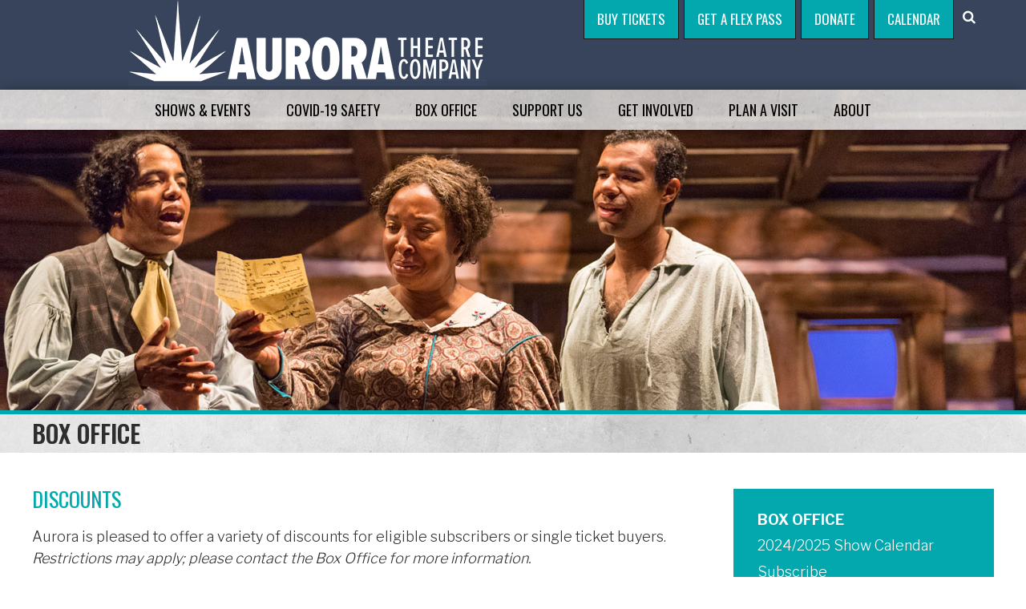

--- FILE ---
content_type: text/html; charset=UTF-8
request_url: https://www.auroratheatre.org/index.php/box-office/discounts
body_size: 5386
content:
<!DOCTYPE html>
<html lang="en">
<head>
	
	<meta charset="utf-8">
	<meta name="viewport" content="width=device-width, initial-scale=1.0">

	<title>Discounts Box Office</title>
	<meta name="keywords" content="Box Office, Discounts" />
	<meta name="description" content="Discounts" />
	<meta property="og:type" content="website"/>
	<meta property="og:url" content="http://www.auroratheatre.org/discounts"/>
	<meta property="og:image" content="http://www.auroratheatre.org/sysimg/"/>
	<meta property="og:title" content="Discounts" />
	<meta property="og:description" content=" Aurora is pleased to offer a variety of discounts for eligible subscribers or single ticket buyers.&nbsp;  Restrictions may apply; please contact the Box Office for more information.  
  call..." />
	<meta property="fb:app_id" content="" />

	<link rel="SHORTCUT ICON" href="/favicon.ico">
	
	<!-- <link href="https://fonts.googleapis.com/css?family=Source+Sans+Pro:400,400i,600,600i,700,700i|Teko:300,500" rel="stylesheet"> -->
	<link href="https://fonts.googleapis.com/css?family=Libre+Franklin:200,300,400,500,600,700|Oswald:200,300,400,500,600" rel="stylesheet">
	<link rel="stylesheet" href="/styles/font-awesome/css/font-awesome.min.css" type="text/css" media="screen">
	<link rel="stylesheet" href="/scripts/owl/assets/owl.carousel.css" type="text/css" media="screen">
	<link rel="stylesheet" href="/scripts/owl/assets/owl.theme.default.css" type="text/css" media="screen">
	<link rel="stylesheet" href="/styles/magnific-popup.css" type="text/css" media="screen">
	<link rel="stylesheet" href="/styles/animate.css" type="text/css" media="screen">
		<link rel="stylesheet" href="/styles/aurora.css" type="text/css" media="screen">
		<link rel="stylesheet" href="/styles/bootstrap-datepicker.standalone.min.css" type="text/css" media="screen">
	<link rel="stylesheet" href="/styles/bootstrap-datepicker3.standalone.min.css" type="text/css" media="screen">
	<script>
			var gaId = 'UA-21202659-1';
		
		(function(i,s,o,g,r,a,m){i['GoogleAnalyticsObject']=r;i[r]=i[r]||function(){
		(i[r].q=i[r].q||[]).push(arguments)},i[r].l=1*new Date();a=s.createElement(o),
		m=s.getElementsByTagName(o)[0];a.async=1;a.src=g;m.parentNode.insertBefore(a,m)
		})(window,document,'script','//www.google-analytics.com/analytics.js','ga');

		ga('create', gaId, 'auto');
		ga('send', 'pageview');
		</script>
	
	
	

	<!-- Google tag (gtag.js) -->
	
	<script async src="https://www.googletagmanager.com/gtag/js?id=AW-16701362978"></script>
	<script> window.dataLayer = window.dataLayer || []; function gtag(){dataLayer.push(arguments);} gtag('js', new Date()); gtag('config', 'AW-16701362978'); </script>
	

	<!-- Google Tag Manager -->
	
	<script>(function(w,d,s,l,i){w[l]=w[l]||[];w[l].push({'gtm.start':
	new Date().getTime(),event:'gtm.js'});var f=d.getElementsByTagName(s)[0],
	j=d.createElement(s),dl=l!='dataLayer'?'&l='+l:'';j.async=true;j.src=
	'https://www.googletagmanager.com/gtm.js?id='+i+dl;f.parentNode.insertBefore(j,f);
	})(window,document,'script','dataLayer','GTM-MF99WSP');</script>
	
	<!-- End Google Tag Manager -->

	
</head>
<body>
	
        <!-- Google Tag Manager (noscript) -->
        <noscript><iframe src="https://www.googletagmanager.com/ns.html?id=GTM-MF99WSP"
        height="0" width="0" style="display:none;visibility:hidden"></iframe></noscript>
        <!-- End Google Tag Manager (noscript) -->


		
	
	<a name="page-top" id="page-top"></a>
		
	<header>
				<div id="top-logo">
			<a href="/index.php"><img src="/sysimg/aurora-theatre-company-logo-config-header-basic-settings-toplogo-field-value.png"></a>
			<div id="toggle-nav"><i class="fa fa-bars" aria-hidden="true"></i></div>
		</div>
				<div id="top-bar">
		<div id="search-bar">
			<form method="get" action="/index.php/misc/search">
			<div class="page-width">
				<div class="input-group">
					<input class="form-control" type="text" name="search" />
					<span class="input-group-addon"><i class="fa fa-search" aria-hidden="true"></i></span>
				</div>
			</div>
			</form>
		</div>
			<div class="page-width">
				<div id="search-toggle">
					<button><i class="fa fa-search" aria-hidden="true"></i></button>
				</div>
				<div id="top-links">
					
																																			<a href="https://purchase.auroratheatre.org/Events" rel="external">BUY TICKETS</a>
																				<a href="https://purchase.auroratheatre.org/TicketSubscriptions">GET A FLEX PASS</a>
																				<a href="https://givebutter.com/Aurora2025" rel="external">DONATE</a>
																				<a href="/index.php/calendar">CALENDAR</a>
														</div>
							</div>
		</div>
		
		<ul id="main-nav">
						<li>
				<a href="/index.php/shows-events">Shows & Events</a>
				
																<div class="drop-down">
					<ul>
																				<li>
						<a href="/2425season">2024/2025 Season</a>
						
																		<br>
						<ul>
																																												<li><a href="/fallen-angels">Fallen Angels</a></li>
																															<li><a href="/heart-sellers">The Heart Sellers</a></li>
																															<li><a href="/crumbs">Crumbs from the Table of Joy</a></li>
																															<li><a href="/search-for-signs">The Search for Signs of Intelligent Life in the Universe</a></li>
																																																																																																																														
						</ul>
											</li>
																			<li>
						<a href="/index.php/shows-events/special-engagements">Special Engagements</a>
						
																		<br>
						<ul>
																																																																																																								<li><a href="/cabaret-felonious">Cabaret: Felonious</a></li>
																																																																																	
						</ul>
											</li>
																			<li>
						<a href="/newplaydevelopment">New Play Development</a>
						
																		<br>
						<ul>
																													<li><a href="/o+g">Originate + Generate</a></li>
																																																																																																																																																																																																																																																																																																			
						</ul>
											</li>
																			<li>
						<a href="/auroraconnects">Aurora Connects</a>
						
																							</li>
																			<li>
						<a href="/monday-night-socials">Monday Night Socials</a>
						
																							</li>
																																																																																																																																																																																																																																																																																																																																																																												
					</ul>
									</div>
							</li>
						<li>
				<a href="/covid19safety">COVID-19 Safety</a>
				
															</li>
						<li>
				<a href="/boxoffice">Box Office</a>
				
																<div class="drop-down">
					<ul>
																				<li>
						<a href="/index.php/box-office/subscribe#2425Dates">2024/2025 Show Calendar</a>
						
																							</li>
																												<li>
						<a href="/subscribe">Subscribe</a>
						
																							</li>
																			<li>
						<a href="/memberships">Memberships</a>
						
																							</li>
																			<li>
						<a href="/index.php/box-office">Box Office Information</a>
						
																							</li>
																			<li>
						<a href="/discounts">Discounts</a>
						
																							</li>
																			<li>
						<a href="/group-sales">Group Sales</a>
						
																							</li>
																			<li>
						<a href="/seating-maps">Seating Maps</a>
						
																							</li>
																			<li>
						<a href="/ticket-policies">Ticket Policies</a>
						
																							</li>
																																																																																																																																																																																																																																																																																		
					</ul>
									</div>
							</li>
						<li>
				<a href="/donate">Support Us</a>
				
																<div class="drop-down">
					<ul>
																													<li>
						<a href="/index.php/support-us/individual-giving">Individual Giving</a>
						
																		<br>
						<ul>
																																												<li><a href="/donor-benefits">Donor Giving Benefits</a></li>
																															<li><a href="/index.php/support-us/individual-giving/become-a-sponsor">Become A Sponsor</a></li>
																															<li><a href="/in-kind">In-Kind Support</a></li>
																																																			
						</ul>
											</li>
																			<li>
						<a href="/corporate-partners">Corporate Giving</a>
						
																							</li>
																			<li>
						<a href="/BarbaraOliverSociety">Legacy Giving</a>
						
																							</li>
																			<li>
						<a href="/special-events">Special Events</a>
						
																							</li>
																																																																																																																																																																																																																																																																																																																																																										
					</ul>
									</div>
							</li>
						<li>
				<a href="/index.php/get-involved">Get Involved</a>
				
																<div class="drop-down">
					<ul>
																				<li>
						<a href="/CDO">Confronting Oppression</a>
						
																		<br>
						<ul>
																													<li><a href="/town-hall">Town Hall</a></li>
																															<li><a href="/index.php/get-involved/advocacy/black-lives-matter">Black Lives Matter</a></li>
																															<li><a href="/index.php/get-involved/advocacy/theatre-for-everyone">Theatre for Everyone</a></li>
																																																																																																																																																												
						</ul>
											</li>
																			<li>
						<a href="https://auroratheatre.org/auroraconnects">Aurora Connects</a>
						
																							</li>
																			<li>
						<a href="/auditions-submissions">Auditions & Submissions</a>
						
																							</li>
																			<li>
						<a href="/communitypartners">Community Partners</a>
						
																							</li>
																			<li>
						<a href="/education-outreach">Education & Outreach</a>
						
																		<br>
						<ul>
																																																																																									<li><a href="/smats">Student Matinees</a></li>
																					
						</ul>
											</li>
																			<li>
						<a href="/employment">Employment</a>
						
																							</li>
																												<li>
						<a href="/advertise">Advertise With Us</a>
						
																							</li>
																																																																																																																																																				
					</ul>
									</div>
							</li>
						<li>
				<a href="/index.php/visit">Plan A Visit</a>
				
																<div class="drop-down">
					<ul>
																				<li>
						<a href="/our-theatre">Our Theatre</a>
						
																							</li>
																			<li>
						<a href="/directions-parking">Directions & Parking</a>
						
																							</li>
																												<li>
						<a href="/index.php/box-office/ticket-policies">Ticket Policies</a>
						
																							</li>
																																																										
					</ul>
									</div>
							</li>
						<li>
				<a href="https://auroratheatre.org/index.php/about/our-mission">About</a>
				
																<div class="drop-down">
					<ul>
																																						<li>
						<a href="/mission">Our Mission</a>
						
																							</li>
																			<li>
						<a href="/board">Board</a>
						
																							</li>
																			<li>
						<a href="/staff">Staff</a>
						
																							</li>
																			<li>
						<a href="/rental">Space Rental</a>
						
																							</li>
																			<li>
						<a href="/company-history">Company History</a>
						
																		<br>
						<ul>
																																												<li><a href="/awards">Awards</a></li>
																															<li><a href="/production-history">Production History</a></li>
																					
						</ul>
											</li>
																																																																			
					</ul>
									</div>
							</li>
					</ul>
		
	</header>
	
			
									
			<div class="masthead-image" style="background-image: url(/sysimg/addison-david-everett-moore-dorcas-dawn-l-troupe-and-frank-lance-gardner-look-over-their-new-freedom-papers-in-the-west-coast-premiere-of-safe-house-photo-by-david-allen-box-office-masthead-image.jpg);">
						</div>
				<div id="outer">
									
<div class="concrete">
	<h1 class="page-width">Box Office</h1></div>



	
		<div class="page-width with-sidebar">
	<div class="main-content">
					<h2 class="section-header">Discounts</h2>									<div class="wysiwyg"><p>Aurora is pleased to offer a variety of discounts for eligible subscribers or single ticket buyers.&nbsp;<br /><span class="italic">Restrictions may apply; please contact the Box Office for more information.</span></p>
<p class="center"><span class="bold">call 510.843.4822</span>&nbsp;</p>
<p class="center"><a class="blue-button starburst" dir="ltr" href="https://tickets.auroratheatre.org/TheatreManager/1/login&amp;event=0" target="_blank">BUY TICKETS NOW</a>&nbsp; &nbsp; &nbsp; &nbsp; &nbsp; &nbsp; &nbsp; &nbsp; &nbsp; &nbsp; &nbsp; &nbsp; &nbsp; &nbsp; &nbsp; &nbsp; &nbsp;<a class="blue-button starburst" dir="ltr" href="https://tickets.auroratheatre.org/TheatreManager/1/login?venue=30" target="_blank">SUBSCRIBE ONLINE</a></p>
<p class="center">&nbsp;</p>
<p class="center">&nbsp;</p>
<p>&nbsp;</p>
<h3>Pay-what-you-can</h3>
<p>Pay-What-You-Can (PWYC) tickets&nbsp;are available for all previews and the Friday and Saturday following opening night. PWYC tickets are available at the box office 1 hour before curtain. These tickets are subject to availability.&nbsp;</p>
<p><em>NOTE: Discount applies to available seats only. We cannot guarantee availability in advance.</em></p>
<p>&nbsp;</p>
<h3>$20 RUSh</h3>
<p>Rush tickets are available for $20 each at the box office&nbsp;1 hour before curtain. These tickets are subject to availability.&nbsp;</p>
<p><em>NOTE: Discount applies to available seats only. We cannot guarantee availability in advance.</em></p>
<p>&nbsp;</p>
<h3>FULL-TIME STUDENTS</h3>
<ul>
<li>Full-time students can purchase single tickets or subscribe for great prices!**</li>
<li>Full-time College Student (with ID &amp; code STUDENT): <strong>$15</strong></li>
<li>High School Student (with ID &amp; code HSSTUDENT): <strong>$10</strong></li>
<li>Purchase&nbsp;online, by phone, or in-person at the Box Office.</li>
<li>ID required; for single tickets, patrons must show their ID at the door. For subscriptions, please include a copy of your valid ID with your order form, or e-mail it to<span class="bold" style="color: #008080;"> <a style="color: #008080;" href="mailto: boxoffice@auroratheatre.org">boxoffice@auroratheatre.org</a></span>.</li>
</ul>
<p>&nbsp;</p>
<h3>35 &amp; Under</h3>
<ul>
<li>Anyone 35 and under can purchase single tickets or subscribe for half-price!**</li>
<li>Use the code 35UNDER online, by phone, or in-person at the Box Office.</li>
<li>ID required; for single tickets, patrons must show their ID at the door. For subscriptions, please include a copy of your valid ID with your order form, or e-mail it to&nbsp;<span class="bold"><a style="color: #008080;" href="mailto: boxoffice@auroratheatre.org">boxoffice@auroratheatre.org</a></span>.</li>
</ul>
<p>&nbsp;</p>
<h3>Full-Time Teachers</h3>
<ul>
<li>Current full-time teachers receive 20% off subscription prices!**</li>
<li>ID required; please include a copy of your teacher's ID from an accredited educational institution with your order form, or email it to <span style="color: #000000;"><span class="bold"><a style="color: #000000;" href="mailto: boxoffice@auroratheatre.org"><span style="color: #008080;">boxoffice@auroratheatre.org</span></a></span>.</span></li>
</ul>
<p>&nbsp;</p>
<h3>Military</h3>
<ul>
<li>Active and retired U.S. military personnel receive&nbsp;20% OFF regular price tickets.** Restrictions may apply.</li>
<li>Use the code BLUESTAR online, by phone, or in-person at the Box Office.</li>
</ul>
<p>&nbsp;</p>
<p>&nbsp;</p>
<h3>GROUPS</h3>
<ul>
<li>Groups of 10 or more receive special pricing on single tickets. In addition, Aurora provides one free host ticket for groups of 20 or more (1 free ticket for every 20 tickets purchased).&nbsp;Please fill out our&nbsp;<strong><span style="color: #008080;"><a dir="ltr" style="color: #008080;" href="/index.php/box-office/group-sales-form" target="_self">group sales form</a></span>&nbsp;</strong>or contact us at 510-843-4822 or <span class="bold" style="color: #008080;"><a style="color: #008080;" href="mailto: groups@auroratheatre.org">groups@auroratheatre.org</a></span>&nbsp;to find out more and set up your event. Restrictions may apply.&nbsp;</li>
<li>A subscription discount of 20% of the subscription price is also available for groups of 20 or more subscribers. Please contact the Box Office&nbsp;for details.</li>
</ul>
<p>&nbsp;</p>
<p><em>**Limit one subscription per valid ID for 35 &amp; Under, Student, and Teacher discounts. For each valid Military ID, we will discount two tickets. Discount subscriptions are available for all subscription series except the opening night series, subject to availability.</em></p>
<p><em><span style="font-weight: 400;">All discounts are&nbsp;subject to availability and not applicable toward previously purchased tickets or valid in combination with any other discount.</span></em></p></div>
			<p class="cb"></p>
		
								</div>
	
		<div class="sidebar">
				<div class="subnav-links">
						<dl class="subpages">
				<dt>Box Office</dt>
								<dd>
					<a href="/index.php/box-office/subscribe#2425Dates">2024/2025 Show Calendar</a>
					
																			</dd>
								<dd>
					<a href="/subscribe">Subscribe</a>
					
																			</dd>
								<dd>
					<a href="/memberships">Memberships</a>
					
																			</dd>
								<dd>
					<a href="/index.php/box-office">Box Office Information</a>
					
																			</dd>
								<dd>
					<a href="/discounts" class="active">Discounts</a>
					
																														</dd>
								<dd>
					<a href="/group-sales">Group Sales</a>
					
																			</dd>
								<dd>
					<a href="/seating-maps">Seating Maps</a>
					
																			</dd>
								<dd>
					<a href="/ticket-policies">Ticket Policies</a>
					
																			</dd>
							</dl>
									
							<br/>
				<div class="icon-links">
													

	
							
								</div>
					</div>
				
		<dl class="red-sidebar calendar-sidebar">
			<dt><a href="/index.php/calendar" target="_self" style="color:white; text-decoration:none;"><img src="/images/calendar-white.png" alt=""> VIEW CALENDAR</a></dt>
		</dl>
		
		
	</div>
	</div>


						</div>
	<footer>
		<div class="page-width">
			<a href="/"><img src="/sysimg/-config-footer-addresses-bottomlogo-field-value.png" alt="" id="bottom-logo"></a>			
			<div id="social-links">
				
														<a href="https://www.facebook.com/AuroraTheatreCo?fref=ts" rel="external"><img src="/sysimg/facebook-config-footer-social-media-facebook-image.png" alt="Facebook" ></a>
																																														<a href="https://www.youtube.com/user/AuroraThCo1" rel="external"><img src="/sysimg/youtube-config-footer-social-media-youtube-image.png" alt="YouTube" ></a>
																														</div>
			<div id="address-links-copyright">
				<div id="address">
					<div class="col">
						2081 Addison Street<br />
Berkeley, CA 94704
													<hr class="hidden-mobile" style="width:75%; margin: 6px 0; border-style: solid; border-color: #515d71;"/>
							<hr class="visible-mobile-block" style="width:75%; margin: 6px auto; border-style: solid; border-color: #515d71;"/>
							In Downtown Berkeley
							<p class="visible-mobile-block">&nbsp;</p>
											</div>
					<div class="col">
						<strong>Box Office:</strong> 510.843.4822<br>
						<strong>Admin:</strong> 510.843.4042<br class="hidden-mobile"><span class="visible-mobile-inline">&nbsp;&nbsp;|&nbsp;&nbsp;</span>
						<strong>Fax:</strong> <br class="hidden-mobile">
						<!--<strong>Email:</strong> info@aurora.com-->
					</div>
				</div>
				<div id="bottom-links">
					
					<div class="visible-mobile-block">
                                                                                                                                        <a href="/index.php/press-room">Press Room</a>
												<span class="visible-mobile-inline">&nbsp;&nbsp;|&nbsp;&nbsp;</span>
												                                                                                                                                                                                        <a href="/index.php/misc/sign-up">Mailing List</a>
																		<br>
						                                                                                                                                                                                        <a href="/index.php/misc/contact">Contact</a>
												<span class="visible-mobile-inline">&nbsp;&nbsp;|&nbsp;&nbsp;</span>
												                                                                                                                                                                                        <a href="/index.php/misc/terms">Terms</a>
												                                                                                        					</div>
					<div class="hidden-mobile">
																	<a href="/index.php/press-room">Press Room</a>
																							<a href="/index.php/misc/sign-up">Mailing List</a>
																							<a href="/index.php/misc/contact">Contact</a>
																							<a href="/index.php/misc/terms">Terms</a>
																</div>
				</div>
				<div id="copyright">
					&copy; 2017-2024 Aurora Theatre Company All rights reserved.
		
					<a href="http://www.vilocity.com" rel="external"><img src="/images/built-with-vilocity.png" alt="Built With Vilocity" id="vilocity-logo"></a>
				</div>
			</div>
		</div>
	</footer>
	
	
	<!-- Meta Pixel Code -->
	<script>
	!function(f,b,e,v,n,t,s)
	{if(f.fbq)return;n=f.fbq=function(){n.callMethod?
	n.callMethod.apply(n,arguments):n.queue.push(arguments)};
	if(!f._fbq)f._fbq=n;n.push=n;n.loaded=!0;n.version='2.0';
	n.queue=[];t=b.createElement(e);t.async=!0;
	t.src=v;s=b.getElementsByTagName(e)[0];
	s.parentNode.insertBefore(t,s)}(window, document,'script',
	'https://connect.facebook.net/en_US/fbevents.js');
	fbq('init', '1598009610857791');
	fbq('track', 'PageView');
	</script>
	<noscript><img height="1" width="1" style="display:none"
	src="https://www.facebook.com/tr?id=1598009610857791&ev=PageView&noscript=1"
	/></noscript>
	<!-- End Meta Pixel Code -->
	
	
	
	
	
    <script src="/scripts/jquery-2.2.3.js" type="text/javascript" charset="utf-8"></script>
	<script src="/scripts/owl/owl.carousel.min.js" type="text/javascript" charset="utf-8"></script>
	<script src="/scripts/jquery.magnific-popup.min.js" type="text/javascript" charset="utf-8"></script>
	<script src="/scripts/jquery.waypoints.min.js" type="text/javascript" charset="utf-8"></script>
	<script src="/scripts/jquery.lazyload.min.js" type="text/javascript" charset="utf-8"></script>
	<script src='https://www.google.com/recaptcha/api.js'></script>
	<script src="/scripts/bootstrap.min.js" type="text/javascript" charset="utf-8"></script>
	<script src="/scripts/bootstrap-datepicker.min.js" type="text/javascript" charset="utf-8"></script>
	<script src="/scripts/formdata-ajax.js" type="text/javascript" charset="utf-8"></script>
	<script src="/scripts/aurora.js" type="text/javascript" charset="utf-8"></script>
	
	<script>
      var RenderCaptachas = function() {
        console.log('Recaptacha called callback');
        $('.auto_recaptcha').each(function() {
          grecaptcha.render($(this).attr('id'), { 'sitekey' : '6Lf8pi0UAAAAAMtJDGBn0gwRtl6lTptuE2XMXLTn'});
        });
      }
	</script>
	
	
</body>
</html>


--- FILE ---
content_type: text/css
request_url: https://www.auroratheatre.org/styles/aurora.css
body_size: 18632
content:
.placeholder{background-color:#ccc;position:relative}.placeholder:before{font-size:16px;content:"Placeholder";text-align:center;width:100%;display:block;position:absolute;top:50%;margin-top:-8px;text-transform:uppercase}div.placeholder{min-height:100px}html,body,div,span,applet,object,iframe,h1,h2,h3,h4,h5,h6,p,blockquote,pre,a,abbr,acronym,address,big,cite,code,del,dfn,em,img,ins,kbd,q,s,samp,small,strike,strong,sub,sup,tt,var,b,u,i,center,dl,dt,dd,ol,ul,li,fieldset,form,label,legend,table,caption,tbody,tfoot,thead,tr,th,td,article,aside,canvas,details,embed,figure,figcaption,footer,header,hgroup,menu,nav,output,ruby,section,summary,time,mark,audio,video{margin:0;padding:0;border:0;font:inherit;font-size:100%;vertical-align:baseline;box-sizing:border-box}html{line-height:1}ol,ul{list-style:none}table{border-collapse:collapse;border-spacing:0}caption,th,td{text-align:left;font-weight:normal;vertical-align:middle}q,blockquote{quotes:none}q:before,q:after,blockquote:before,blockquote:after{content:"";content:none}a img{border:none}article,aside,details,figcaption,figure,footer,header,hgroup,main,menu,nav,section,summary{display:block}@font-face{font-family:'Glyphicons Halflings';src:url("../fonts/bootstrap/glyphicons-halflings-regular.eot");src:url("../fonts/bootstrap/glyphicons-halflings-regular.eot?#iefix") format("embedded-opentype"),url("../fonts/bootstrap/glyphicons-halflings-regular.woff2") format("woff2"),url("../fonts/bootstrap/glyphicons-halflings-regular.woff") format("woff"),url("../fonts/bootstrap/glyphicons-halflings-regular.ttf") format("truetype"),url("../fonts/bootstrap/glyphicons-halflings-regular.svg#glyphicons_halflingsregular") format("svg")}.glyphicon{position:relative;top:1px;display:inline-block;font-family:'Glyphicons Halflings';font-style:normal;font-weight:normal;line-height:1;-webkit-font-smoothing:antialiased;-moz-osx-font-smoothing:grayscale}.glyphicon-asterisk:before{content:"\002a"}.glyphicon-plus:before{content:"\002b"}.glyphicon-euro:before,.glyphicon-eur:before{content:"\20ac"}.glyphicon-minus:before{content:"\2212"}.glyphicon-cloud:before{content:"\2601"}.glyphicon-envelope:before{content:"\2709"}.glyphicon-pencil:before{content:"\270f"}.glyphicon-glass:before{content:"\e001"}.glyphicon-music:before{content:"\e002"}.glyphicon-search:before{content:"\e003"}.glyphicon-heart:before{content:"\e005"}.glyphicon-star:before{content:"\e006"}.glyphicon-star-empty:before{content:"\e007"}.glyphicon-user:before{content:"\e008"}.glyphicon-film:before{content:"\e009"}.glyphicon-th-large:before{content:"\e010"}.glyphicon-th:before{content:"\e011"}.glyphicon-th-list:before{content:"\e012"}.glyphicon-ok:before{content:"\e013"}.glyphicon-remove:before{content:"\e014"}.glyphicon-zoom-in:before{content:"\e015"}.glyphicon-zoom-out:before{content:"\e016"}.glyphicon-off:before{content:"\e017"}.glyphicon-signal:before{content:"\e018"}.glyphicon-cog:before{content:"\e019"}.glyphicon-trash:before{content:"\e020"}.glyphicon-home:before{content:"\e021"}.glyphicon-file:before{content:"\e022"}.glyphicon-time:before{content:"\e023"}.glyphicon-road:before{content:"\e024"}.glyphicon-download-alt:before{content:"\e025"}.glyphicon-download:before{content:"\e026"}.glyphicon-upload:before{content:"\e027"}.glyphicon-inbox:before{content:"\e028"}.glyphicon-play-circle:before{content:"\e029"}.glyphicon-repeat:before{content:"\e030"}.glyphicon-refresh:before{content:"\e031"}.glyphicon-list-alt:before{content:"\e032"}.glyphicon-lock:before{content:"\e033"}.glyphicon-flag:before{content:"\e034"}.glyphicon-headphones:before{content:"\e035"}.glyphicon-volume-off:before{content:"\e036"}.glyphicon-volume-down:before{content:"\e037"}.glyphicon-volume-up:before{content:"\e038"}.glyphicon-qrcode:before{content:"\e039"}.glyphicon-barcode:before{content:"\e040"}.glyphicon-tag:before{content:"\e041"}.glyphicon-tags:before{content:"\e042"}.glyphicon-book:before{content:"\e043"}.glyphicon-bookmark:before{content:"\e044"}.glyphicon-print:before{content:"\e045"}.glyphicon-camera:before{content:"\e046"}.glyphicon-font:before{content:"\e047"}.glyphicon-bold:before{content:"\e048"}.glyphicon-italic:before{content:"\e049"}.glyphicon-text-height:before{content:"\e050"}.glyphicon-text-width:before{content:"\e051"}.glyphicon-align-left:before{content:"\e052"}.glyphicon-align-center:before{content:"\e053"}.glyphicon-align-right:before{content:"\e054"}.glyphicon-align-justify:before{content:"\e055"}.glyphicon-list:before{content:"\e056"}.glyphicon-indent-left:before{content:"\e057"}.glyphicon-indent-right:before{content:"\e058"}.glyphicon-facetime-video:before{content:"\e059"}.glyphicon-picture:before{content:"\e060"}.glyphicon-map-marker:before{content:"\e062"}.glyphicon-adjust:before{content:"\e063"}.glyphicon-tint:before{content:"\e064"}.glyphicon-edit:before{content:"\e065"}.glyphicon-share:before{content:"\e066"}.glyphicon-check:before{content:"\e067"}.glyphicon-move:before{content:"\e068"}.glyphicon-step-backward:before{content:"\e069"}.glyphicon-fast-backward:before{content:"\e070"}.glyphicon-backward:before{content:"\e071"}.glyphicon-play:before{content:"\e072"}.glyphicon-pause:before{content:"\e073"}.glyphicon-stop:before{content:"\e074"}.glyphicon-forward:before{content:"\e075"}.glyphicon-fast-forward:before{content:"\e076"}.glyphicon-step-forward:before{content:"\e077"}.glyphicon-eject:before{content:"\e078"}.glyphicon-chevron-left:before{content:"\e079"}.glyphicon-chevron-right:before{content:"\e080"}.glyphicon-plus-sign:before{content:"\e081"}.glyphicon-minus-sign:before{content:"\e082"}.glyphicon-remove-sign:before{content:"\e083"}.glyphicon-ok-sign:before{content:"\e084"}.glyphicon-question-sign:before{content:"\e085"}.glyphicon-info-sign:before{content:"\e086"}.glyphicon-screenshot:before{content:"\e087"}.glyphicon-remove-circle:before{content:"\e088"}.glyphicon-ok-circle:before{content:"\e089"}.glyphicon-ban-circle:before{content:"\e090"}.glyphicon-arrow-left:before{content:"\e091"}.glyphicon-arrow-right:before{content:"\e092"}.glyphicon-arrow-up:before{content:"\e093"}.glyphicon-arrow-down:before{content:"\e094"}.glyphicon-share-alt:before{content:"\e095"}.glyphicon-resize-full:before{content:"\e096"}.glyphicon-resize-small:before{content:"\e097"}.glyphicon-exclamation-sign:before{content:"\e101"}.glyphicon-gift:before{content:"\e102"}.glyphicon-leaf:before{content:"\e103"}.glyphicon-fire:before{content:"\e104"}.glyphicon-eye-open:before{content:"\e105"}.glyphicon-eye-close:before{content:"\e106"}.glyphicon-warning-sign:before{content:"\e107"}.glyphicon-plane:before{content:"\e108"}.glyphicon-calendar:before{content:"\e109"}.glyphicon-random:before{content:"\e110"}.glyphicon-comment:before{content:"\e111"}.glyphicon-magnet:before{content:"\e112"}.glyphicon-chevron-up:before{content:"\e113"}.glyphicon-chevron-down:before{content:"\e114"}.glyphicon-retweet:before{content:"\e115"}.glyphicon-shopping-cart:before{content:"\e116"}.glyphicon-folder-close:before{content:"\e117"}.glyphicon-folder-open:before{content:"\e118"}.glyphicon-resize-vertical:before{content:"\e119"}.glyphicon-resize-horizontal:before{content:"\e120"}.glyphicon-hdd:before{content:"\e121"}.glyphicon-bullhorn:before{content:"\e122"}.glyphicon-bell:before{content:"\e123"}.glyphicon-certificate:before{content:"\e124"}.glyphicon-thumbs-up:before{content:"\e125"}.glyphicon-thumbs-down:before{content:"\e126"}.glyphicon-hand-right:before{content:"\e127"}.glyphicon-hand-left:before{content:"\e128"}.glyphicon-hand-up:before{content:"\e129"}.glyphicon-hand-down:before{content:"\e130"}.glyphicon-circle-arrow-right:before{content:"\e131"}.glyphicon-circle-arrow-left:before{content:"\e132"}.glyphicon-circle-arrow-up:before{content:"\e133"}.glyphicon-circle-arrow-down:before{content:"\e134"}.glyphicon-globe:before{content:"\e135"}.glyphicon-wrench:before{content:"\e136"}.glyphicon-tasks:before{content:"\e137"}.glyphicon-filter:before{content:"\e138"}.glyphicon-briefcase:before{content:"\e139"}.glyphicon-fullscreen:before{content:"\e140"}.glyphicon-dashboard:before{content:"\e141"}.glyphicon-paperclip:before{content:"\e142"}.glyphicon-heart-empty:before{content:"\e143"}.glyphicon-link:before{content:"\e144"}.glyphicon-phone:before{content:"\e145"}.glyphicon-pushpin:before{content:"\e146"}.glyphicon-usd:before{content:"\e148"}.glyphicon-gbp:before{content:"\e149"}.glyphicon-sort:before{content:"\e150"}.glyphicon-sort-by-alphabet:before{content:"\e151"}.glyphicon-sort-by-alphabet-alt:before{content:"\e152"}.glyphicon-sort-by-order:before{content:"\e153"}.glyphicon-sort-by-order-alt:before{content:"\e154"}.glyphicon-sort-by-attributes:before{content:"\e155"}.glyphicon-sort-by-attributes-alt:before{content:"\e156"}.glyphicon-unchecked:before{content:"\e157"}.glyphicon-expand:before{content:"\e158"}.glyphicon-collapse-down:before{content:"\e159"}.glyphicon-collapse-up:before{content:"\e160"}.glyphicon-log-in:before{content:"\e161"}.glyphicon-flash:before{content:"\e162"}.glyphicon-log-out:before{content:"\e163"}.glyphicon-new-window:before{content:"\e164"}.glyphicon-record:before{content:"\e165"}.glyphicon-save:before{content:"\e166"}.glyphicon-open:before{content:"\e167"}.glyphicon-saved:before{content:"\e168"}.glyphicon-import:before{content:"\e169"}.glyphicon-export:before{content:"\e170"}.glyphicon-send:before{content:"\e171"}.glyphicon-floppy-disk:before{content:"\e172"}.glyphicon-floppy-saved:before{content:"\e173"}.glyphicon-floppy-remove:before{content:"\e174"}.glyphicon-floppy-save:before{content:"\e175"}.glyphicon-floppy-open:before{content:"\e176"}.glyphicon-credit-card:before{content:"\e177"}.glyphicon-transfer:before{content:"\e178"}.glyphicon-cutlery:before{content:"\e179"}.glyphicon-header:before{content:"\e180"}.glyphicon-compressed:before{content:"\e181"}.glyphicon-earphone:before{content:"\e182"}.glyphicon-phone-alt:before{content:"\e183"}.glyphicon-tower:before{content:"\e184"}.glyphicon-stats:before{content:"\e185"}.glyphicon-sd-video:before{content:"\e186"}.glyphicon-hd-video:before{content:"\e187"}.glyphicon-subtitles:before{content:"\e188"}.glyphicon-sound-stereo:before{content:"\e189"}.glyphicon-sound-dolby:before{content:"\e190"}.glyphicon-sound-5-1:before{content:"\e191"}.glyphicon-sound-6-1:before{content:"\e192"}.glyphicon-sound-7-1:before{content:"\e193"}.glyphicon-copyright-mark:before{content:"\e194"}.glyphicon-registration-mark:before{content:"\e195"}.glyphicon-cloud-download:before{content:"\e197"}.glyphicon-cloud-upload:before{content:"\e198"}.glyphicon-tree-conifer:before{content:"\e199"}.glyphicon-tree-deciduous:before{content:"\e200"}.glyphicon-cd:before{content:"\e201"}.glyphicon-save-file:before{content:"\e202"}.glyphicon-open-file:before{content:"\e203"}.glyphicon-level-up:before{content:"\e204"}.glyphicon-copy:before{content:"\e205"}.glyphicon-paste:before{content:"\e206"}.glyphicon-alert:before{content:"\e209"}.glyphicon-equalizer:before{content:"\e210"}.glyphicon-king:before{content:"\e211"}.glyphicon-queen:before{content:"\e212"}.glyphicon-pawn:before{content:"\e213"}.glyphicon-bishop:before{content:"\e214"}.glyphicon-knight:before{content:"\e215"}.glyphicon-baby-formula:before{content:"\e216"}.glyphicon-tent:before{content:"\26fa"}.glyphicon-blackboard:before{content:"\e218"}.glyphicon-bed:before{content:"\e219"}.glyphicon-apple:before{content:"\f8ff"}.glyphicon-erase:before{content:"\e221"}.glyphicon-hourglass:before{content:"\231b"}.glyphicon-lamp:before{content:"\e223"}.glyphicon-duplicate:before{content:"\e224"}.glyphicon-piggy-bank:before{content:"\e225"}.glyphicon-scissors:before{content:"\e226"}.glyphicon-bitcoin:before{content:"\e227"}.glyphicon-btc:before{content:"\e227"}.glyphicon-xbt:before{content:"\e227"}.glyphicon-yen:before{content:"\00a5"}.glyphicon-jpy:before{content:"\00a5"}.glyphicon-ruble:before{content:"\20bd"}.glyphicon-rub:before{content:"\20bd"}.glyphicon-scale:before{content:"\e230"}.glyphicon-ice-lolly:before{content:"\e231"}.glyphicon-ice-lolly-tasted:before{content:"\e232"}.glyphicon-education:before{content:"\e233"}.glyphicon-option-horizontal:before{content:"\e234"}.glyphicon-option-vertical:before{content:"\e235"}.glyphicon-menu-hamburger:before{content:"\e236"}.glyphicon-modal-window:before{content:"\e237"}.glyphicon-oil:before{content:"\e238"}.glyphicon-grain:before{content:"\e239"}.glyphicon-sunglasses:before{content:"\e240"}.glyphicon-text-size:before{content:"\e241"}.glyphicon-text-color:before{content:"\e242"}.glyphicon-text-background:before{content:"\e243"}.glyphicon-object-align-top:before{content:"\e244"}.glyphicon-object-align-bottom:before{content:"\e245"}.glyphicon-object-align-horizontal:before{content:"\e246"}.glyphicon-object-align-left:before{content:"\e247"}.glyphicon-object-align-vertical:before{content:"\e248"}.glyphicon-object-align-right:before{content:"\e249"}.glyphicon-triangle-right:before{content:"\e250"}.glyphicon-triangle-left:before{content:"\e251"}.glyphicon-triangle-bottom:before{content:"\e252"}.glyphicon-triangle-top:before{content:"\e253"}.glyphicon-console:before{content:"\e254"}.glyphicon-superscript:before{content:"\e255"}.glyphicon-subscript:before{content:"\e256"}.glyphicon-menu-left:before{content:"\e257"}.glyphicon-menu-right:before{content:"\e258"}.glyphicon-menu-down:before{content:"\e259"}.glyphicon-menu-up:before{content:"\e260"}.container{margin-right:auto;margin-left:auto;padding-left:15px;padding-right:15px}.container:before,.container:after{content:" ";display:table}.container:after{clear:both}@media (min-width: 800px){.container{width:750px}}@media (min-width: 1200px){.container{width:970px}}@media (min-width: 1260px){.container{width:1170px}}.container-fluid{margin-right:auto;margin-left:auto;padding-left:15px;padding-right:15px}.container-fluid:before,.container-fluid:after{content:" ";display:table}.container-fluid:after{clear:both}.row{margin-left:-15px;margin-right:-15px}.row:before,.row:after{content:" ";display:table}.row:after{clear:both}.col-xs-1,.col-sm-1,.col-md-1,.col-lg-1,.col-xs-2,.col-sm-2,.col-md-2,.col-lg-2,.col-xs-3,.col-sm-3,.col-md-3,.col-lg-3,.col-xs-4,.col-sm-4,.col-md-4,.col-lg-4,.col-xs-5,.col-sm-5,.col-md-5,.col-lg-5,.col-xs-6,.col-sm-6,.col-md-6,.col-lg-6,.col-xs-7,.col-sm-7,.col-md-7,.col-lg-7,.col-xs-8,.col-sm-8,.col-md-8,.col-lg-8,.col-xs-9,.col-sm-9,.col-md-9,.col-lg-9,.col-xs-10,.col-sm-10,.col-md-10,.col-lg-10,.col-xs-11,.col-sm-11,.col-md-11,.col-lg-11,.col-xs-12,.col-sm-12,.col-md-12,.col-lg-12{position:relative;min-height:1px;padding-left:15px;padding-right:15px}.col-xs-1,.col-xs-2,.col-xs-3,.col-xs-4,.col-xs-5,.col-xs-6,.col-xs-7,.col-xs-8,.col-xs-9,.col-xs-10,.col-xs-11,.col-xs-12{float:left}.col-xs-1{width:8.33333%}.col-xs-2{width:16.66667%}.col-xs-3{width:25%}.col-xs-4{width:33.33333%}.col-xs-5{width:41.66667%}.col-xs-6{width:50%}.col-xs-7{width:58.33333%}.col-xs-8{width:66.66667%}.col-xs-9{width:75%}.col-xs-10{width:83.33333%}.col-xs-11{width:91.66667%}.col-xs-12{width:100%}.col-xs-pull-0{right:auto}.col-xs-pull-1{right:8.33333%}.col-xs-pull-2{right:16.66667%}.col-xs-pull-3{right:25%}.col-xs-pull-4{right:33.33333%}.col-xs-pull-5{right:41.66667%}.col-xs-pull-6{right:50%}.col-xs-pull-7{right:58.33333%}.col-xs-pull-8{right:66.66667%}.col-xs-pull-9{right:75%}.col-xs-pull-10{right:83.33333%}.col-xs-pull-11{right:91.66667%}.col-xs-pull-12{right:100%}.col-xs-push-0{left:auto}.col-xs-push-1{left:8.33333%}.col-xs-push-2{left:16.66667%}.col-xs-push-3{left:25%}.col-xs-push-4{left:33.33333%}.col-xs-push-5{left:41.66667%}.col-xs-push-6{left:50%}.col-xs-push-7{left:58.33333%}.col-xs-push-8{left:66.66667%}.col-xs-push-9{left:75%}.col-xs-push-10{left:83.33333%}.col-xs-push-11{left:91.66667%}.col-xs-push-12{left:100%}.col-xs-offset-0{margin-left:0%}.col-xs-offset-1{margin-left:8.33333%}.col-xs-offset-2{margin-left:16.66667%}.col-xs-offset-3{margin-left:25%}.col-xs-offset-4{margin-left:33.33333%}.col-xs-offset-5{margin-left:41.66667%}.col-xs-offset-6{margin-left:50%}.col-xs-offset-7{margin-left:58.33333%}.col-xs-offset-8{margin-left:66.66667%}.col-xs-offset-9{margin-left:75%}.col-xs-offset-10{margin-left:83.33333%}.col-xs-offset-11{margin-left:91.66667%}.col-xs-offset-12{margin-left:100%}@media (min-width: 800px){.col-sm-1,.col-sm-2,.col-sm-3,.col-sm-4,.col-sm-5,.col-sm-6,.col-sm-7,.col-sm-8,.col-sm-9,.col-sm-10,.col-sm-11,.col-sm-12{float:left}.col-sm-1{width:8.33333%}.col-sm-2{width:16.66667%}.col-sm-3{width:25%}.col-sm-4{width:33.33333%}.col-sm-5{width:41.66667%}.col-sm-6{width:50%}.col-sm-7{width:58.33333%}.col-sm-8{width:66.66667%}.col-sm-9{width:75%}.col-sm-10{width:83.33333%}.col-sm-11{width:91.66667%}.col-sm-12{width:100%}.col-sm-pull-0{right:auto}.col-sm-pull-1{right:8.33333%}.col-sm-pull-2{right:16.66667%}.col-sm-pull-3{right:25%}.col-sm-pull-4{right:33.33333%}.col-sm-pull-5{right:41.66667%}.col-sm-pull-6{right:50%}.col-sm-pull-7{right:58.33333%}.col-sm-pull-8{right:66.66667%}.col-sm-pull-9{right:75%}.col-sm-pull-10{right:83.33333%}.col-sm-pull-11{right:91.66667%}.col-sm-pull-12{right:100%}.col-sm-push-0{left:auto}.col-sm-push-1{left:8.33333%}.col-sm-push-2{left:16.66667%}.col-sm-push-3{left:25%}.col-sm-push-4{left:33.33333%}.col-sm-push-5{left:41.66667%}.col-sm-push-6{left:50%}.col-sm-push-7{left:58.33333%}.col-sm-push-8{left:66.66667%}.col-sm-push-9{left:75%}.col-sm-push-10{left:83.33333%}.col-sm-push-11{left:91.66667%}.col-sm-push-12{left:100%}.col-sm-offset-0{margin-left:0%}.col-sm-offset-1{margin-left:8.33333%}.col-sm-offset-2{margin-left:16.66667%}.col-sm-offset-3{margin-left:25%}.col-sm-offset-4{margin-left:33.33333%}.col-sm-offset-5{margin-left:41.66667%}.col-sm-offset-6{margin-left:50%}.col-sm-offset-7{margin-left:58.33333%}.col-sm-offset-8{margin-left:66.66667%}.col-sm-offset-9{margin-left:75%}.col-sm-offset-10{margin-left:83.33333%}.col-sm-offset-11{margin-left:91.66667%}.col-sm-offset-12{margin-left:100%}}@media (min-width: 1200px){.col-md-1,.col-md-2,.col-md-3,.col-md-4,.col-md-5,.col-md-6,.col-md-7,.col-md-8,.col-md-9,.col-md-10,.col-md-11,.col-md-12{float:left}.col-md-1{width:8.33333%}.col-md-2{width:16.66667%}.col-md-3{width:25%}.col-md-4{width:33.33333%}.col-md-5{width:41.66667%}.col-md-6{width:50%}.col-md-7{width:58.33333%}.col-md-8{width:66.66667%}.col-md-9{width:75%}.col-md-10{width:83.33333%}.col-md-11{width:91.66667%}.col-md-12{width:100%}.col-md-pull-0{right:auto}.col-md-pull-1{right:8.33333%}.col-md-pull-2{right:16.66667%}.col-md-pull-3{right:25%}.col-md-pull-4{right:33.33333%}.col-md-pull-5{right:41.66667%}.col-md-pull-6{right:50%}.col-md-pull-7{right:58.33333%}.col-md-pull-8{right:66.66667%}.col-md-pull-9{right:75%}.col-md-pull-10{right:83.33333%}.col-md-pull-11{right:91.66667%}.col-md-pull-12{right:100%}.col-md-push-0{left:auto}.col-md-push-1{left:8.33333%}.col-md-push-2{left:16.66667%}.col-md-push-3{left:25%}.col-md-push-4{left:33.33333%}.col-md-push-5{left:41.66667%}.col-md-push-6{left:50%}.col-md-push-7{left:58.33333%}.col-md-push-8{left:66.66667%}.col-md-push-9{left:75%}.col-md-push-10{left:83.33333%}.col-md-push-11{left:91.66667%}.col-md-push-12{left:100%}.col-md-offset-0{margin-left:0%}.col-md-offset-1{margin-left:8.33333%}.col-md-offset-2{margin-left:16.66667%}.col-md-offset-3{margin-left:25%}.col-md-offset-4{margin-left:33.33333%}.col-md-offset-5{margin-left:41.66667%}.col-md-offset-6{margin-left:50%}.col-md-offset-7{margin-left:58.33333%}.col-md-offset-8{margin-left:66.66667%}.col-md-offset-9{margin-left:75%}.col-md-offset-10{margin-left:83.33333%}.col-md-offset-11{margin-left:91.66667%}.col-md-offset-12{margin-left:100%}}@media (min-width: 1260px){.col-lg-1,.col-lg-2,.col-lg-3,.col-lg-4,.col-lg-5,.col-lg-6,.col-lg-7,.col-lg-8,.col-lg-9,.col-lg-10,.col-lg-11,.col-lg-12{float:left}.col-lg-1{width:8.33333%}.col-lg-2{width:16.66667%}.col-lg-3{width:25%}.col-lg-4{width:33.33333%}.col-lg-5{width:41.66667%}.col-lg-6{width:50%}.col-lg-7{width:58.33333%}.col-lg-8{width:66.66667%}.col-lg-9{width:75%}.col-lg-10{width:83.33333%}.col-lg-11{width:91.66667%}.col-lg-12{width:100%}.col-lg-pull-0{right:auto}.col-lg-pull-1{right:8.33333%}.col-lg-pull-2{right:16.66667%}.col-lg-pull-3{right:25%}.col-lg-pull-4{right:33.33333%}.col-lg-pull-5{right:41.66667%}.col-lg-pull-6{right:50%}.col-lg-pull-7{right:58.33333%}.col-lg-pull-8{right:66.66667%}.col-lg-pull-9{right:75%}.col-lg-pull-10{right:83.33333%}.col-lg-pull-11{right:91.66667%}.col-lg-pull-12{right:100%}.col-lg-push-0{left:auto}.col-lg-push-1{left:8.33333%}.col-lg-push-2{left:16.66667%}.col-lg-push-3{left:25%}.col-lg-push-4{left:33.33333%}.col-lg-push-5{left:41.66667%}.col-lg-push-6{left:50%}.col-lg-push-7{left:58.33333%}.col-lg-push-8{left:66.66667%}.col-lg-push-9{left:75%}.col-lg-push-10{left:83.33333%}.col-lg-push-11{left:91.66667%}.col-lg-push-12{left:100%}.col-lg-offset-0{margin-left:0%}.col-lg-offset-1{margin-left:8.33333%}.col-lg-offset-2{margin-left:16.66667%}.col-lg-offset-3{margin-left:25%}.col-lg-offset-4{margin-left:33.33333%}.col-lg-offset-5{margin-left:41.66667%}.col-lg-offset-6{margin-left:50%}.col-lg-offset-7{margin-left:58.33333%}.col-lg-offset-8{margin-left:66.66667%}.col-lg-offset-9{margin-left:75%}.col-lg-offset-10{margin-left:83.33333%}.col-lg-offset-11{margin-left:91.66667%}.col-lg-offset-12{margin-left:100%}}@-ms-viewport{width:device-width}.visible-xs{display:none !important}.visible-sm{display:none !important}.visible-md{display:none !important}.visible-lg{display:none !important}.visible-xs-block,.visible-xs-inline,.visible-xs-inline-block,.visible-sm-block,.visible-sm-inline,.visible-sm-inline-block,.visible-md-block,.visible-md-inline,.visible-md-inline-block,.visible-lg-block,.visible-lg-inline,.visible-lg-inline-block{display:none !important}@media (max-width: 799px){.visible-xs{display:block !important}table.visible-xs{display:table !important}tr.visible-xs{display:table-row !important}th.visible-xs,td.visible-xs{display:table-cell !important}}@media (max-width: 799px){.visible-xs-block{display:block !important}}@media (max-width: 799px){.visible-xs-inline{display:inline !important}}@media (max-width: 799px){.visible-xs-inline-block{display:inline-block !important}}@media (min-width: 800px) and (max-width: 1199px){.visible-sm{display:block !important}table.visible-sm{display:table !important}tr.visible-sm{display:table-row !important}th.visible-sm,td.visible-sm{display:table-cell !important}}@media (min-width: 800px) and (max-width: 1199px){.visible-sm-block{display:block !important}}@media (min-width: 800px) and (max-width: 1199px){.visible-sm-inline{display:inline !important}}@media (min-width: 800px) and (max-width: 1199px){.visible-sm-inline-block{display:inline-block !important}}@media (min-width: 1200px) and (max-width: 1259px){.visible-md{display:block !important}table.visible-md{display:table !important}tr.visible-md{display:table-row !important}th.visible-md,td.visible-md{display:table-cell !important}}@media (min-width: 1200px) and (max-width: 1259px){.visible-md-block{display:block !important}}@media (min-width: 1200px) and (max-width: 1259px){.visible-md-inline{display:inline !important}}@media (min-width: 1200px) and (max-width: 1259px){.visible-md-inline-block{display:inline-block !important}}@media (min-width: 1260px){.visible-lg{display:block !important}table.visible-lg{display:table !important}tr.visible-lg{display:table-row !important}th.visible-lg,td.visible-lg{display:table-cell !important}}@media (min-width: 1260px){.visible-lg-block{display:block !important}}@media (min-width: 1260px){.visible-lg-inline{display:inline !important}}@media (min-width: 1260px){.visible-lg-inline-block{display:inline-block !important}}@media (max-width: 799px){.hidden-xs{display:none !important}}@media (min-width: 800px) and (max-width: 1199px){.hidden-sm{display:none !important}}@media (min-width: 1200px) and (max-width: 1259px){.hidden-md{display:none !important}}@media (min-width: 1260px){.hidden-lg{display:none !important}}.visible-print{display:none !important}@media print{.visible-print{display:block !important}table.visible-print{display:table !important}tr.visible-print{display:table-row !important}th.visible-print,td.visible-print{display:table-cell !important}}.visible-print-block{display:none !important}@media print{.visible-print-block{display:block !important}}.visible-print-inline{display:none !important}@media print{.visible-print-inline{display:inline !important}}.visible-print-inline-block{display:none !important}@media print{.visible-print-inline-block{display:inline-block !important}}@media print{.hidden-print{display:none !important}}fieldset{padding:0;margin:0;border:0;min-width:0}legend{display:block;width:100%;padding:0;margin-bottom:20px;font-size:21px;line-height:inherit;color:#333;border:0;border-bottom:1px solid #e5e5e5}label{display:inline-block;max-width:100%;margin-bottom:5px;font-weight:bold}input[type="search"]{-webkit-box-sizing:border-box;-moz-box-sizing:border-box;box-sizing:border-box}input[type="radio"],input[type="checkbox"]{margin:4px 0 0;margin-top:1px \9;line-height:normal}input[type="file"]{display:block}input[type="range"]{display:block;width:100%}select[multiple],select[size]{height:auto}input[type="file"]:focus,input[type="radio"]:focus,input[type="checkbox"]:focus{outline:5px auto -webkit-focus-ring-color;outline-offset:-2px}output{display:block;padding-top:7px;font-size:14px;line-height:1.42857;color:#555}.form-control{display:block;width:100%;height:34px;padding:6px 12px;font-size:14px;line-height:1.42857;color:#555;background-color:#fff;background-image:none;border:1px solid #ccc;border-radius:4px;-webkit-box-shadow:inset 0 1px 1px rgba(0,0,0,0.075);box-shadow:inset 0 1px 1px rgba(0,0,0,0.075);-webkit-transition:border-color ease-in-out 0.15s,box-shadow ease-in-out 0.15s;-o-transition:border-color ease-in-out 0.15s,box-shadow ease-in-out 0.15s;transition:border-color ease-in-out 0.15s,box-shadow ease-in-out 0.15s}.form-control:focus{border-color:#66afe9;outline:0;-webkit-box-shadow:inset 0 1px 1px rgba(0,0,0,0.075),0 0 8px rgba(102,175,233,0.6);box-shadow:inset 0 1px 1px rgba(0,0,0,0.075),0 0 8px rgba(102,175,233,0.6)}.form-control::-moz-placeholder{color:#999;opacity:1}.form-control:-ms-input-placeholder{color:#999}.form-control::-webkit-input-placeholder{color:#999}.form-control::-ms-expand{border:0;background-color:transparent}.form-control[disabled],.form-control[readonly],fieldset[disabled] .form-control{background-color:#eee;opacity:1}.form-control[disabled],fieldset[disabled] .form-control{cursor:not-allowed}textarea.form-control{height:auto}input[type="search"]{-webkit-appearance:none}@media screen and (-webkit-min-device-pixel-ratio: 0){input[type="date"].form-control,input[type="time"].form-control,input[type="datetime-local"].form-control,input[type="month"].form-control{line-height:34px}input[type="date"].input-sm,.input-group-sm>input[type="date"].form-control,.input-group-sm>input[type="date"].input-group-addon,.input-group-sm>.input-group-btn>input[type="date"].btn,.input-group-sm input[type="date"],input[type="time"].input-sm,.input-group-sm>input[type="time"].form-control,.input-group-sm>input[type="time"].input-group-addon,.input-group-sm>.input-group-btn>input[type="time"].btn,.input-group-sm input[type="time"],input[type="datetime-local"].input-sm,.input-group-sm>input[type="datetime-local"].form-control,.input-group-sm>input[type="datetime-local"].input-group-addon,.input-group-sm>.input-group-btn>input[type="datetime-local"].btn,.input-group-sm input[type="datetime-local"],input[type="month"].input-sm,.input-group-sm>input[type="month"].form-control,.input-group-sm>input[type="month"].input-group-addon,.input-group-sm>.input-group-btn>input[type="month"].btn,.input-group-sm input[type="month"]{line-height:30px}input[type="date"].input-lg,.input-group-lg>input[type="date"].form-control,.input-group-lg>input[type="date"].input-group-addon,.input-group-lg>.input-group-btn>input[type="date"].btn,.input-group-lg input[type="date"],input[type="time"].input-lg,.input-group-lg>input[type="time"].form-control,.input-group-lg>input[type="time"].input-group-addon,.input-group-lg>.input-group-btn>input[type="time"].btn,.input-group-lg input[type="time"],input[type="datetime-local"].input-lg,.input-group-lg>input[type="datetime-local"].form-control,.input-group-lg>input[type="datetime-local"].input-group-addon,.input-group-lg>.input-group-btn>input[type="datetime-local"].btn,.input-group-lg input[type="datetime-local"],input[type="month"].input-lg,.input-group-lg>input[type="month"].form-control,.input-group-lg>input[type="month"].input-group-addon,.input-group-lg>.input-group-btn>input[type="month"].btn,.input-group-lg input[type="month"]{line-height:46px}}.form-group{margin-bottom:15px}.radio,.checkbox{position:relative;display:block;margin-top:10px;margin-bottom:10px}.radio label,.checkbox label{min-height:20px;padding-left:20px;margin-bottom:0;font-weight:normal;cursor:pointer}.radio input[type="radio"],.radio-inline input[type="radio"],.checkbox input[type="checkbox"],.checkbox-inline input[type="checkbox"]{position:absolute;margin-left:-20px;margin-top:4px \9}.radio+.radio,.checkbox+.checkbox{margin-top:-5px}.radio-inline,.checkbox-inline{position:relative;display:inline-block;padding-left:20px;margin-bottom:0;vertical-align:middle;font-weight:normal;cursor:pointer}.radio-inline+.radio-inline,.checkbox-inline+.checkbox-inline{margin-top:0;margin-left:10px}input[type="radio"][disabled],input[type="radio"].disabled,fieldset[disabled] input[type="radio"],input[type="checkbox"][disabled],input[type="checkbox"].disabled,fieldset[disabled] input[type="checkbox"]{cursor:not-allowed}.radio-inline.disabled,fieldset[disabled] .radio-inline,.checkbox-inline.disabled,fieldset[disabled] .checkbox-inline{cursor:not-allowed}.radio.disabled label,fieldset[disabled] .radio label,.checkbox.disabled label,fieldset[disabled] .checkbox label{cursor:not-allowed}.form-control-static{padding-top:7px;padding-bottom:7px;margin-bottom:0;min-height:34px}.form-control-static.input-lg,.input-group-lg>.form-control-static.form-control,.input-group-lg>.form-control-static.input-group-addon,.input-group-lg>.input-group-btn>.form-control-static.btn,.form-control-static.input-sm,.input-group-sm>.form-control-static.form-control,.input-group-sm>.form-control-static.input-group-addon,.input-group-sm>.input-group-btn>.form-control-static.btn{padding-left:0;padding-right:0}.input-sm,.input-group-sm>.form-control,.input-group-sm>.input-group-addon,.input-group-sm>.input-group-btn>.btn{height:30px;padding:5px 10px;font-size:12px;line-height:1.5;border-radius:3px}select.input-sm,.input-group-sm>select.form-control,.input-group-sm>select.input-group-addon,.input-group-sm>.input-group-btn>select.btn{height:30px;line-height:30px}textarea.input-sm,.input-group-sm>textarea.form-control,.input-group-sm>textarea.input-group-addon,.input-group-sm>.input-group-btn>textarea.btn,select[multiple].input-sm,.input-group-sm>select[multiple].form-control,.input-group-sm>select[multiple].input-group-addon,.input-group-sm>.input-group-btn>select[multiple].btn{height:auto}.form-group-sm .form-control{height:30px;padding:5px 10px;font-size:12px;line-height:1.5;border-radius:3px}.form-group-sm select.form-control{height:30px;line-height:30px}.form-group-sm textarea.form-control,.form-group-sm select[multiple].form-control{height:auto}.form-group-sm .form-control-static{height:30px;min-height:32px;padding:6px 10px;font-size:12px;line-height:1.5}.input-lg,.input-group-lg>.form-control,.input-group-lg>.input-group-addon,.input-group-lg>.input-group-btn>.btn{height:46px;padding:10px 16px;font-size:18px;line-height:1.33333;border-radius:6px}select.input-lg,.input-group-lg>select.form-control,.input-group-lg>select.input-group-addon,.input-group-lg>.input-group-btn>select.btn{height:46px;line-height:46px}textarea.input-lg,.input-group-lg>textarea.form-control,.input-group-lg>textarea.input-group-addon,.input-group-lg>.input-group-btn>textarea.btn,select[multiple].input-lg,.input-group-lg>select[multiple].form-control,.input-group-lg>select[multiple].input-group-addon,.input-group-lg>.input-group-btn>select[multiple].btn{height:auto}.form-group-lg .form-control{height:46px;padding:10px 16px;font-size:18px;line-height:1.33333;border-radius:6px}.form-group-lg select.form-control{height:46px;line-height:46px}.form-group-lg textarea.form-control,.form-group-lg select[multiple].form-control{height:auto}.form-group-lg .form-control-static{height:46px;min-height:38px;padding:11px 16px;font-size:18px;line-height:1.33333}.has-feedback{position:relative}.has-feedback .form-control{padding-right:42.5px}.form-control-feedback{position:absolute;top:0;right:0;z-index:2;display:block;width:34px;height:34px;line-height:34px;text-align:center;pointer-events:none}.input-lg+.form-control-feedback,.input-group-lg>.form-control+.form-control-feedback,.input-group-lg>.input-group-addon+.form-control-feedback,.input-group-lg>.input-group-btn>.btn+.form-control-feedback,.input-group-lg+.form-control-feedback,.form-group-lg .form-control+.form-control-feedback{width:46px;height:46px;line-height:46px}.input-sm+.form-control-feedback,.input-group-sm>.form-control+.form-control-feedback,.input-group-sm>.input-group-addon+.form-control-feedback,.input-group-sm>.input-group-btn>.btn+.form-control-feedback,.input-group-sm+.form-control-feedback,.form-group-sm .form-control+.form-control-feedback{width:30px;height:30px;line-height:30px}.has-success .help-block,.has-success .control-label,.has-success .radio,.has-success .checkbox,.has-success .radio-inline,.has-success .checkbox-inline,.has-success.radio label,.has-success.checkbox label,.has-success.radio-inline label,.has-success.checkbox-inline label{color:#3c763d}.has-success .form-control{border-color:#3c763d;-webkit-box-shadow:inset 0 1px 1px rgba(0,0,0,0.075);box-shadow:inset 0 1px 1px rgba(0,0,0,0.075)}.has-success .form-control:focus{border-color:#2b542c;-webkit-box-shadow:inset 0 1px 1px rgba(0,0,0,0.075),0 0 6px #67b168;box-shadow:inset 0 1px 1px rgba(0,0,0,0.075),0 0 6px #67b168}.has-success .input-group-addon{color:#3c763d;border-color:#3c763d;background-color:#dff0d8}.has-success .form-control-feedback{color:#3c763d}.has-warning .help-block,.has-warning .control-label,.has-warning .radio,.has-warning .checkbox,.has-warning .radio-inline,.has-warning .checkbox-inline,.has-warning.radio label,.has-warning.checkbox label,.has-warning.radio-inline label,.has-warning.checkbox-inline label{color:#8a6d3b}.has-warning .form-control{border-color:#8a6d3b;-webkit-box-shadow:inset 0 1px 1px rgba(0,0,0,0.075);box-shadow:inset 0 1px 1px rgba(0,0,0,0.075)}.has-warning .form-control:focus{border-color:#66512c;-webkit-box-shadow:inset 0 1px 1px rgba(0,0,0,0.075),0 0 6px #c0a16b;box-shadow:inset 0 1px 1px rgba(0,0,0,0.075),0 0 6px #c0a16b}.has-warning .input-group-addon{color:#8a6d3b;border-color:#8a6d3b;background-color:#fcf8e3}.has-warning .form-control-feedback{color:#8a6d3b}.has-error .help-block,.has-error .control-label,.has-error .radio,.has-error .checkbox,.has-error .radio-inline,.has-error .checkbox-inline,.has-error.radio label,.has-error.checkbox label,.has-error.radio-inline label,.has-error.checkbox-inline label{color:#a94442}.has-error .form-control{border-color:#a94442;-webkit-box-shadow:inset 0 1px 1px rgba(0,0,0,0.075);box-shadow:inset 0 1px 1px rgba(0,0,0,0.075)}.has-error .form-control:focus{border-color:#843534;-webkit-box-shadow:inset 0 1px 1px rgba(0,0,0,0.075),0 0 6px #ce8483;box-shadow:inset 0 1px 1px rgba(0,0,0,0.075),0 0 6px #ce8483}.has-error .input-group-addon{color:#a94442;border-color:#a94442;background-color:#f2dede}.has-error .form-control-feedback{color:#a94442}.has-feedback label ~ .form-control-feedback{top:25px}.has-feedback label.sr-only ~ .form-control-feedback{top:0}.help-block{display:block;margin-top:5px;margin-bottom:10px;color:#737373}@media (min-width: 800px){.form-inline .form-group{display:inline-block;margin-bottom:0;vertical-align:middle}.form-inline .form-control{display:inline-block;width:auto;vertical-align:middle}.form-inline .form-control-static{display:inline-block}.form-inline .input-group{display:inline-table;vertical-align:middle}.form-inline .input-group .input-group-addon,.form-inline .input-group .input-group-btn,.form-inline .input-group .form-control{width:auto}.form-inline .input-group>.form-control{width:100%}.form-inline .control-label{margin-bottom:0;vertical-align:middle}.form-inline .radio,.form-inline .checkbox{display:inline-block;margin-top:0;margin-bottom:0;vertical-align:middle}.form-inline .radio label,.form-inline .checkbox label{padding-left:0}.form-inline .radio input[type="radio"],.form-inline .checkbox input[type="checkbox"]{position:relative;margin-left:0}.form-inline .has-feedback .form-control-feedback{top:0}}.form-horizontal .radio,.form-horizontal .checkbox,.form-horizontal .radio-inline,.form-horizontal .checkbox-inline{margin-top:0;margin-bottom:0;padding-top:7px}.form-horizontal .radio,.form-horizontal .checkbox{min-height:27px}.form-horizontal .form-group{margin-left:-15px;margin-right:-15px}.form-horizontal .form-group:before,.form-horizontal .form-group:after{content:" ";display:table}.form-horizontal .form-group:after{clear:both}@media (min-width: 800px){.form-horizontal .control-label{text-align:right;margin-bottom:0;padding-top:7px}}.form-horizontal .has-feedback .form-control-feedback{right:15px}@media (min-width: 800px){.form-horizontal .form-group-lg .control-label{padding-top:11px;font-size:18px}}@media (min-width: 800px){.form-horizontal .form-group-sm .control-label{padding-top:6px;font-size:12px}}.btn{display:inline-block;margin-bottom:0;font-weight:normal;text-align:center;vertical-align:middle;touch-action:manipulation;cursor:pointer;background-image:none;border:1px solid transparent;white-space:nowrap;padding:6px 12px;font-size:14px;line-height:1.42857;border-radius:4px;-webkit-user-select:none;-moz-user-select:none;-ms-user-select:none;user-select:none}.btn:focus,.btn.focus,.btn:active:focus,.btn:active.focus,.btn.active:focus,.btn.active.focus{outline:5px auto -webkit-focus-ring-color;outline-offset:-2px}.btn:hover,.btn:focus,.btn.focus{color:#333;text-decoration:none}.btn:active,.btn.active{outline:0;background-image:none;-webkit-box-shadow:inset 0 3px 5px rgba(0,0,0,0.125);box-shadow:inset 0 3px 5px rgba(0,0,0,0.125)}.btn.disabled,.btn[disabled],fieldset[disabled] .btn{cursor:not-allowed;opacity:0.65;filter:alpha(opacity=65);-webkit-box-shadow:none;box-shadow:none}a.btn.disabled,fieldset[disabled] a.btn{pointer-events:none}.btn-default{color:#333;background-color:#fff;border-color:#ccc}.btn-default:focus,.btn-default.focus{color:#333;background-color:#e6e6e6;border-color:#8c8c8c}.btn-default:hover{color:#333;background-color:#e6e6e6;border-color:#adadad}.btn-default:active,.btn-default.active,.open>.btn-default.dropdown-toggle{color:#333;background-color:#e6e6e6;border-color:#adadad}.btn-default:active:hover,.btn-default:active:focus,.btn-default:active.focus,.btn-default.active:hover,.btn-default.active:focus,.btn-default.active.focus,.open>.btn-default.dropdown-toggle:hover,.open>.btn-default.dropdown-toggle:focus,.open>.btn-default.dropdown-toggle.focus{color:#333;background-color:#d4d4d4;border-color:#8c8c8c}.btn-default:active,.btn-default.active,.open>.btn-default.dropdown-toggle{background-image:none}.btn-default.disabled:hover,.btn-default.disabled:focus,.btn-default.disabled.focus,.btn-default[disabled]:hover,.btn-default[disabled]:focus,.btn-default[disabled].focus,fieldset[disabled] .btn-default:hover,fieldset[disabled] .btn-default:focus,fieldset[disabled] .btn-default.focus{background-color:#fff;border-color:#ccc}.btn-default .badge{color:#fff;background-color:#333}.btn-primary{color:#fff;background-color:#337ab7;border-color:#2e6da4}.btn-primary:focus,.btn-primary.focus{color:#fff;background-color:#286090;border-color:#122b40}.btn-primary:hover{color:#fff;background-color:#286090;border-color:#204d74}.btn-primary:active,.btn-primary.active,.open>.btn-primary.dropdown-toggle{color:#fff;background-color:#286090;border-color:#204d74}.btn-primary:active:hover,.btn-primary:active:focus,.btn-primary:active.focus,.btn-primary.active:hover,.btn-primary.active:focus,.btn-primary.active.focus,.open>.btn-primary.dropdown-toggle:hover,.open>.btn-primary.dropdown-toggle:focus,.open>.btn-primary.dropdown-toggle.focus{color:#fff;background-color:#204d74;border-color:#122b40}.btn-primary:active,.btn-primary.active,.open>.btn-primary.dropdown-toggle{background-image:none}.btn-primary.disabled:hover,.btn-primary.disabled:focus,.btn-primary.disabled.focus,.btn-primary[disabled]:hover,.btn-primary[disabled]:focus,.btn-primary[disabled].focus,fieldset[disabled] .btn-primary:hover,fieldset[disabled] .btn-primary:focus,fieldset[disabled] .btn-primary.focus{background-color:#337ab7;border-color:#2e6da4}.btn-primary .badge{color:#337ab7;background-color:#fff}.btn-success{color:#fff;background-color:#5cb85c;border-color:#4cae4c}.btn-success:focus,.btn-success.focus{color:#fff;background-color:#449d44;border-color:#255625}.btn-success:hover{color:#fff;background-color:#449d44;border-color:#398439}.btn-success:active,.btn-success.active,.open>.btn-success.dropdown-toggle{color:#fff;background-color:#449d44;border-color:#398439}.btn-success:active:hover,.btn-success:active:focus,.btn-success:active.focus,.btn-success.active:hover,.btn-success.active:focus,.btn-success.active.focus,.open>.btn-success.dropdown-toggle:hover,.open>.btn-success.dropdown-toggle:focus,.open>.btn-success.dropdown-toggle.focus{color:#fff;background-color:#398439;border-color:#255625}.btn-success:active,.btn-success.active,.open>.btn-success.dropdown-toggle{background-image:none}.btn-success.disabled:hover,.btn-success.disabled:focus,.btn-success.disabled.focus,.btn-success[disabled]:hover,.btn-success[disabled]:focus,.btn-success[disabled].focus,fieldset[disabled] .btn-success:hover,fieldset[disabled] .btn-success:focus,fieldset[disabled] .btn-success.focus{background-color:#5cb85c;border-color:#4cae4c}.btn-success .badge{color:#5cb85c;background-color:#fff}.btn-info{color:#fff;background-color:#5bc0de;border-color:#46b8da}.btn-info:focus,.btn-info.focus{color:#fff;background-color:#31b0d5;border-color:#1b6d85}.btn-info:hover{color:#fff;background-color:#31b0d5;border-color:#269abc}.btn-info:active,.btn-info.active,.open>.btn-info.dropdown-toggle{color:#fff;background-color:#31b0d5;border-color:#269abc}.btn-info:active:hover,.btn-info:active:focus,.btn-info:active.focus,.btn-info.active:hover,.btn-info.active:focus,.btn-info.active.focus,.open>.btn-info.dropdown-toggle:hover,.open>.btn-info.dropdown-toggle:focus,.open>.btn-info.dropdown-toggle.focus{color:#fff;background-color:#269abc;border-color:#1b6d85}.btn-info:active,.btn-info.active,.open>.btn-info.dropdown-toggle{background-image:none}.btn-info.disabled:hover,.btn-info.disabled:focus,.btn-info.disabled.focus,.btn-info[disabled]:hover,.btn-info[disabled]:focus,.btn-info[disabled].focus,fieldset[disabled] .btn-info:hover,fieldset[disabled] .btn-info:focus,fieldset[disabled] .btn-info.focus{background-color:#5bc0de;border-color:#46b8da}.btn-info .badge{color:#5bc0de;background-color:#fff}.btn-warning{color:#fff;background-color:#f0ad4e;border-color:#eea236}.btn-warning:focus,.btn-warning.focus{color:#fff;background-color:#ec971f;border-color:#985f0d}.btn-warning:hover{color:#fff;background-color:#ec971f;border-color:#d58512}.btn-warning:active,.btn-warning.active,.open>.btn-warning.dropdown-toggle{color:#fff;background-color:#ec971f;border-color:#d58512}.btn-warning:active:hover,.btn-warning:active:focus,.btn-warning:active.focus,.btn-warning.active:hover,.btn-warning.active:focus,.btn-warning.active.focus,.open>.btn-warning.dropdown-toggle:hover,.open>.btn-warning.dropdown-toggle:focus,.open>.btn-warning.dropdown-toggle.focus{color:#fff;background-color:#d58512;border-color:#985f0d}.btn-warning:active,.btn-warning.active,.open>.btn-warning.dropdown-toggle{background-image:none}.btn-warning.disabled:hover,.btn-warning.disabled:focus,.btn-warning.disabled.focus,.btn-warning[disabled]:hover,.btn-warning[disabled]:focus,.btn-warning[disabled].focus,fieldset[disabled] .btn-warning:hover,fieldset[disabled] .btn-warning:focus,fieldset[disabled] .btn-warning.focus{background-color:#f0ad4e;border-color:#eea236}.btn-warning .badge{color:#f0ad4e;background-color:#fff}.btn-danger{color:#fff;background-color:#d9534f;border-color:#d43f3a}.btn-danger:focus,.btn-danger.focus{color:#fff;background-color:#c9302c;border-color:#761c19}.btn-danger:hover{color:#fff;background-color:#c9302c;border-color:#ac2925}.btn-danger:active,.btn-danger.active,.open>.btn-danger.dropdown-toggle{color:#fff;background-color:#c9302c;border-color:#ac2925}.btn-danger:active:hover,.btn-danger:active:focus,.btn-danger:active.focus,.btn-danger.active:hover,.btn-danger.active:focus,.btn-danger.active.focus,.open>.btn-danger.dropdown-toggle:hover,.open>.btn-danger.dropdown-toggle:focus,.open>.btn-danger.dropdown-toggle.focus{color:#fff;background-color:#ac2925;border-color:#761c19}.btn-danger:active,.btn-danger.active,.open>.btn-danger.dropdown-toggle{background-image:none}.btn-danger.disabled:hover,.btn-danger.disabled:focus,.btn-danger.disabled.focus,.btn-danger[disabled]:hover,.btn-danger[disabled]:focus,.btn-danger[disabled].focus,fieldset[disabled] .btn-danger:hover,fieldset[disabled] .btn-danger:focus,fieldset[disabled] .btn-danger.focus{background-color:#d9534f;border-color:#d43f3a}.btn-danger .badge{color:#d9534f;background-color:#fff}.btn-link{color:#337ab7;font-weight:normal;border-radius:0}.btn-link,.btn-link:active,.btn-link.active,.btn-link[disabled],fieldset[disabled] .btn-link{background-color:transparent;-webkit-box-shadow:none;box-shadow:none}.btn-link,.btn-link:hover,.btn-link:focus,.btn-link:active{border-color:transparent}.btn-link:hover,.btn-link:focus{color:#23527c;text-decoration:underline;background-color:transparent}.btn-link[disabled]:hover,.btn-link[disabled]:focus,fieldset[disabled] .btn-link:hover,fieldset[disabled] .btn-link:focus{color:#777;text-decoration:none}.btn-lg{padding:10px 16px;font-size:18px;line-height:1.33333;border-radius:6px}.btn-sm{padding:5px 10px;font-size:12px;line-height:1.5;border-radius:3px}.btn-xs{padding:1px 5px;font-size:12px;line-height:1.5;border-radius:3px}.btn-block{display:block;width:100%}.btn-block+.btn-block{margin-top:5px}input[type="submit"].btn-block,input[type="reset"].btn-block,input[type="button"].btn-block{width:100%}.caret{display:inline-block;width:0;height:0;margin-left:2px;vertical-align:middle;border-top:4px dashed;border-top:4px solid \9;border-right:4px solid transparent;border-left:4px solid transparent}.dropup,.dropdown{position:relative}.dropdown-toggle:focus{outline:0}.dropdown-menu{position:absolute;top:100%;left:0;z-index:1000;display:none;float:left;min-width:160px;padding:5px 0;margin:2px 0 0;list-style:none;font-size:14px;text-align:left;background-color:#fff;border:1px solid #ccc;border:1px solid rgba(0,0,0,0.15);border-radius:4px;-webkit-box-shadow:0 6px 12px rgba(0,0,0,0.175);box-shadow:0 6px 12px rgba(0,0,0,0.175);background-clip:padding-box}.dropdown-menu.pull-right{right:0;left:auto}.dropdown-menu .divider{height:1px;margin:9px 0;overflow:hidden;background-color:#e5e5e5}.dropdown-menu>li>a{display:block;padding:3px 20px;clear:both;font-weight:normal;line-height:1.42857;color:#333;white-space:nowrap}.dropdown-menu>li>a:hover,.dropdown-menu>li>a:focus{text-decoration:none;color:#262626;background-color:#f5f5f5}.dropdown-menu>.active>a,.dropdown-menu>.active>a:hover,.dropdown-menu>.active>a:focus{color:#fff;text-decoration:none;outline:0;background-color:#337ab7}.dropdown-menu>.disabled>a,.dropdown-menu>.disabled>a:hover,.dropdown-menu>.disabled>a:focus{color:#777}.dropdown-menu>.disabled>a:hover,.dropdown-menu>.disabled>a:focus{text-decoration:none;background-color:transparent;background-image:none;filter:progid:DXImageTransform.Microsoft.gradient(enabled = false);cursor:not-allowed}.open>.dropdown-menu{display:block}.open>a{outline:0}.dropdown-menu-right{left:auto;right:0}.dropdown-menu-left{left:0;right:auto}.dropdown-header{display:block;padding:3px 20px;font-size:12px;line-height:1.42857;color:#777;white-space:nowrap}.dropdown-backdrop{position:fixed;left:0;right:0;bottom:0;top:0;z-index:990}.pull-right>.dropdown-menu{right:0;left:auto}.dropup .caret,.navbar-fixed-bottom .dropdown .caret{border-top:0;border-bottom:4px dashed;border-bottom:4px solid \9;content:""}.dropup .dropdown-menu,.navbar-fixed-bottom .dropdown .dropdown-menu{top:auto;bottom:100%;margin-bottom:2px}@media (min-width: 800px){.navbar-right .dropdown-menu{right:0;left:auto}.navbar-right .dropdown-menu-left{left:0;right:auto}}.input-group{position:relative;display:table;border-collapse:separate}.input-group[class*="col-"]{float:none;padding-left:0;padding-right:0}.input-group .form-control{position:relative;z-index:2;float:left;width:100%;margin-bottom:0}.input-group .form-control:focus{z-index:3}.input-group-addon,.input-group-btn,.input-group .form-control{display:table-cell}.input-group-addon:not(:first-child):not(:last-child),.input-group-btn:not(:first-child):not(:last-child),.input-group .form-control:not(:first-child):not(:last-child){border-radius:0}.input-group-addon,.input-group-btn{width:1%;white-space:nowrap;vertical-align:middle}.input-group-addon{padding:6px 12px;font-size:14px;font-weight:normal;line-height:1;color:#555;text-align:center;background-color:#eee;border:1px solid #ccc;border-radius:4px}.input-group-addon.input-sm,.input-group-sm>.input-group-addon,.input-group-sm>.input-group-btn>.input-group-addon.btn{padding:5px 10px;font-size:12px;border-radius:3px}.input-group-addon.input-lg,.input-group-lg>.input-group-addon,.input-group-lg>.input-group-btn>.input-group-addon.btn{padding:10px 16px;font-size:18px;border-radius:6px}.input-group-addon input[type="radio"],.input-group-addon input[type="checkbox"]{margin-top:0}.input-group .form-control:first-child,.input-group-addon:first-child,.input-group-btn:first-child>.btn,.input-group-btn:first-child>.btn-group>.btn,.input-group-btn:first-child>.dropdown-toggle,.input-group-btn:last-child>.btn:not(:last-child):not(.dropdown-toggle),.input-group-btn:last-child>.btn-group:not(:last-child)>.btn{border-bottom-right-radius:0;border-top-right-radius:0}.input-group-addon:first-child{border-right:0}.input-group .form-control:last-child,.input-group-addon:last-child,.input-group-btn:last-child>.btn,.input-group-btn:last-child>.btn-group>.btn,.input-group-btn:last-child>.dropdown-toggle,.input-group-btn:first-child>.btn:not(:first-child),.input-group-btn:first-child>.btn-group:not(:first-child)>.btn{border-bottom-left-radius:0;border-top-left-radius:0}.input-group-addon:last-child{border-left:0}.input-group-btn{position:relative;font-size:0;white-space:nowrap}.input-group-btn>.btn{position:relative}.input-group-btn>.btn+.btn{margin-left:-1px}.input-group-btn>.btn:hover,.input-group-btn>.btn:focus,.input-group-btn>.btn:active{z-index:2}.input-group-btn:first-child>.btn,.input-group-btn:first-child>.btn-group{margin-right:-1px}.input-group-btn:last-child>.btn,.input-group-btn:last-child>.btn-group{z-index:2;margin-left:-1px}table{background-color:transparent}caption{padding-top:8px;padding-bottom:8px;color:#777;text-align:left}th{text-align:left}.table{width:100%;max-width:100%;margin-bottom:20px}.table>thead>tr>th,.table>thead>tr>td,.table>tbody>tr>th,.table>tbody>tr>td,.table>tfoot>tr>th,.table>tfoot>tr>td{padding:8px;line-height:1.42857;vertical-align:top;border-top:1px solid #ddd}.table>thead>tr>th{vertical-align:bottom;border-bottom:2px solid #ddd}.table>caption+thead>tr:first-child>th,.table>caption+thead>tr:first-child>td,.table>colgroup+thead>tr:first-child>th,.table>colgroup+thead>tr:first-child>td,.table>thead:first-child>tr:first-child>th,.table>thead:first-child>tr:first-child>td{border-top:0}.table>tbody+tbody{border-top:2px solid #ddd}.table .table{background-color:#fff}.table-condensed>thead>tr>th,.table-condensed>thead>tr>td,.table-condensed>tbody>tr>th,.table-condensed>tbody>tr>td,.table-condensed>tfoot>tr>th,.table-condensed>tfoot>tr>td{padding:5px}.table-bordered{border:1px solid #ddd}.table-bordered>thead>tr>th,.table-bordered>thead>tr>td,.table-bordered>tbody>tr>th,.table-bordered>tbody>tr>td,.table-bordered>tfoot>tr>th,.table-bordered>tfoot>tr>td{border:1px solid #ddd}.table-bordered>thead>tr>th,.table-bordered>thead>tr>td{border-bottom-width:2px}.table-striped>tbody>tr:nth-of-type(odd){background-color:#f9f9f9}.table-hover>tbody>tr:hover{background-color:#f5f5f5}table col[class*="col-"]{position:static;float:none;display:table-column}table td[class*="col-"],table th[class*="col-"]{position:static;float:none;display:table-cell}.table>thead>tr>td.active,.table>thead>tr>th.active,.table>thead>tr.active>td,.table>thead>tr.active>th,.table>tbody>tr>td.active,.table>tbody>tr>th.active,.table>tbody>tr.active>td,.table>tbody>tr.active>th,.table>tfoot>tr>td.active,.table>tfoot>tr>th.active,.table>tfoot>tr.active>td,.table>tfoot>tr.active>th{background-color:#f5f5f5}.table-hover>tbody>tr>td.active:hover,.table-hover>tbody>tr>th.active:hover,.table-hover>tbody>tr.active:hover>td,.table-hover>tbody>tr:hover>.active,.table-hover>tbody>tr.active:hover>th{background-color:#e8e8e8}.table>thead>tr>td.success,.table>thead>tr>th.success,.table>thead>tr.success>td,.table>thead>tr.success>th,.table>tbody>tr>td.success,.table>tbody>tr>th.success,.table>tbody>tr.success>td,.table>tbody>tr.success>th,.table>tfoot>tr>td.success,.table>tfoot>tr>th.success,.table>tfoot>tr.success>td,.table>tfoot>tr.success>th{background-color:#dff0d8}.table-hover>tbody>tr>td.success:hover,.table-hover>tbody>tr>th.success:hover,.table-hover>tbody>tr.success:hover>td,.table-hover>tbody>tr:hover>.success,.table-hover>tbody>tr.success:hover>th{background-color:#d0e9c6}.table>thead>tr>td.info,.table>thead>tr>th.info,.table>thead>tr.info>td,.table>thead>tr.info>th,.table>tbody>tr>td.info,.table>tbody>tr>th.info,.table>tbody>tr.info>td,.table>tbody>tr.info>th,.table>tfoot>tr>td.info,.table>tfoot>tr>th.info,.table>tfoot>tr.info>td,.table>tfoot>tr.info>th{background-color:#d9edf7}.table-hover>tbody>tr>td.info:hover,.table-hover>tbody>tr>th.info:hover,.table-hover>tbody>tr.info:hover>td,.table-hover>tbody>tr:hover>.info,.table-hover>tbody>tr.info:hover>th{background-color:#c4e3f3}.table>thead>tr>td.warning,.table>thead>tr>th.warning,.table>thead>tr.warning>td,.table>thead>tr.warning>th,.table>tbody>tr>td.warning,.table>tbody>tr>th.warning,.table>tbody>tr.warning>td,.table>tbody>tr.warning>th,.table>tfoot>tr>td.warning,.table>tfoot>tr>th.warning,.table>tfoot>tr.warning>td,.table>tfoot>tr.warning>th{background-color:#fcf8e3}.table-hover>tbody>tr>td.warning:hover,.table-hover>tbody>tr>th.warning:hover,.table-hover>tbody>tr.warning:hover>td,.table-hover>tbody>tr:hover>.warning,.table-hover>tbody>tr.warning:hover>th{background-color:#faf2cc}.table>thead>tr>td.danger,.table>thead>tr>th.danger,.table>thead>tr.danger>td,.table>thead>tr.danger>th,.table>tbody>tr>td.danger,.table>tbody>tr>th.danger,.table>tbody>tr.danger>td,.table>tbody>tr.danger>th,.table>tfoot>tr>td.danger,.table>tfoot>tr>th.danger,.table>tfoot>tr.danger>td,.table>tfoot>tr.danger>th{background-color:#f2dede}.table-hover>tbody>tr>td.danger:hover,.table-hover>tbody>tr>th.danger:hover,.table-hover>tbody>tr.danger:hover>td,.table-hover>tbody>tr:hover>.danger,.table-hover>tbody>tr.danger:hover>th{background-color:#ebcccc}.table-responsive{overflow-x:auto;min-height:0.01%}@media screen and (max-width: 799px){.table-responsive{width:100%;margin-bottom:15px;overflow-y:hidden;-ms-overflow-style:-ms-autohiding-scrollbar;border:1px solid #ddd}.table-responsive>.table{margin-bottom:0}.table-responsive>.table>thead>tr>th,.table-responsive>.table>thead>tr>td,.table-responsive>.table>tbody>tr>th,.table-responsive>.table>tbody>tr>td,.table-responsive>.table>tfoot>tr>th,.table-responsive>.table>tfoot>tr>td{white-space:nowrap}.table-responsive>.table-bordered{border:0}.table-responsive>.table-bordered>thead>tr>th:first-child,.table-responsive>.table-bordered>thead>tr>td:first-child,.table-responsive>.table-bordered>tbody>tr>th:first-child,.table-responsive>.table-bordered>tbody>tr>td:first-child,.table-responsive>.table-bordered>tfoot>tr>th:first-child,.table-responsive>.table-bordered>tfoot>tr>td:first-child{border-left:0}.table-responsive>.table-bordered>thead>tr>th:last-child,.table-responsive>.table-bordered>thead>tr>td:last-child,.table-responsive>.table-bordered>tbody>tr>th:last-child,.table-responsive>.table-bordered>tbody>tr>td:last-child,.table-responsive>.table-bordered>tfoot>tr>th:last-child,.table-responsive>.table-bordered>tfoot>tr>td:last-child{border-right:0}.table-responsive>.table-bordered>tbody>tr:last-child>th,.table-responsive>.table-bordered>tbody>tr:last-child>td,.table-responsive>.table-bordered>tfoot>tr:last-child>th,.table-responsive>.table-bordered>tfoot>tr:last-child>td{border-bottom:0}}.blue{color:#37445b}.blue-background{background-color:#37445b;color:#fff}.red{color:#03A8AE}.red-background{background-color:#03A8AE;color:#fff}p.cb{clear:both}table.table th{font-weight:bold}.row{box-sizing:border-box}.row div,.row input,.row select,.row img,.row ol,.row ul,.row span{box-sizing:border-box}@media all and (max-width: 49.9375em){.hidden-mobile{display:none}}@media all and (min-width: 50em) and (max-width: 74.9375em){.hidden-tablet{display:none}}.visible-mobile-block{display:block}@media all and (min-width: 50em){.visible-mobile-block{display:none}}.visible-mobile-inline{display:inline}@media all and (min-width: 50em){.visible-mobile-inline{display:none}}body{font-family:"Libre Franklin","Oswald",Arial,sans-serif;font-size:18px;color:#343434;background-image:url(/images/concrete-texture-looping.jpg)}strong,b{font-weight:bold !important}em{font-style:italic !important}a{color:#37445b;text-decoration:none;border-bottom:1px dotted #03A8AE}a:hover{text-decoration:none;border-bottom:1px solid #03A8AE}a:hover .show-title,a:hover .carousel-item-title{border-top:6px solid #03A8AE;text-decoration:underline}header a,footer a{border-bottom:none}header a:hover,footer a:hover{text-decoration:underline;border-bottom:none}.edit-field div.input-text,.edit-field .input-html,.edit-field .no-tag{position:relative;min-height:1em;display:inline-block}.no-tag{display:inline;line-height:normal}.page-width{padding-left:1em;padding-right:1em;max-width:1200px;margin-left:auto;margin-right:auto}@media all and (min-width: 75em){.page-width{padding-left:0;padding-right:0}}.wide-row{max-width:1260px;margin-left:auto;margin-right:auto}@media all and (min-width: 50em){.extra-padding{padding-left:50px;padding-right:50px}}.concrete,.sidebar .icon-links dl{background-image:url(/images/concrete-texture-looping.jpg)}.blue-divider{display:block;width:100%;height:15px;min-width:100%;min-height:15px;background-color:#37445b}.red-button,.blue-button,.buy-tickets-button{position:relative;font-family:"Oswald",Arial,sans-serif;color:#ffffff;background-color:#03A8AE;border-radius:4px;text-transform:uppercase;font-size:20px;font-weight:400;border:0;padding:6px 40px;display:inline-block}.red-button a,.blue-button a,.buy-tickets-button a{color:#ffffff}.red-button.starburst:after,.starburst.blue-button:after,.starburst.buy-tickets-button:after{position:absolute;top:100%;left:0;width:100%;height:100px;content:'';background-image:url(/images/starburst.png);background-size:100%;background-repeat:no-repeat}.blue-button,.buy-tickets-button{background-color:#37445b}.square{position:relative;overflow:hidden}.square:before{display:block;content:"";width:100%;padding-top:100%}.square>.content{position:absolute;top:0;left:0;right:0;bottom:0}.two-one{position:relative;overflow:hidden}.two-one:before{display:block;content:"";width:100%;padding-top:50%}.two-one>.content{position:absolute;top:0;left:0;right:0;bottom:0}.owl-carousel{overflow:hidden}header{top:0;left:0;width:100%;height:90px;z-index:100;padding-top:60px;text-align:center;background-color:#37445b}@media all and (min-width: 75em){header{padding-top:0;background-image:none}}#top-logo{position:fixed;width:100%;background-color:#37445b;z-index:110}#top-logo img{height:auto}@media all and (max-width: 49.9375em){#top-logo{text-align:left}#top-logo img{margin:-16px 0 16px 20px;max-height:56px;max-width:70%}}@media all and (min-width: 50em){#top-logo{top:0;width:50%}}@media all and (min-width: 75em){#top-logo{position:fixed;background-image:none;top:0;left:30%;-webkit-transform:translateX(-50%);-moz-transform:translateX(-50%);-ms-transform:translateX(-50%);transform:translateX(-50%);z-index:101;width:auto}#top-logo img{height:auto;max-width:100%}}#toggle-nav{position:absolute;top:52%;right:12px;color:#ffffff;font-size:40px;background-color:#03A8AE;border-radius:10px;padding:4px 8px;-webkit-transform:translateY(-50%);-moz-transform:translateY(-50%);-ms-transform:translateY(-50%);transform:translateY(-50%)}@media all and (min-width: 50em){#toggle-nav{display:none}}#main-nav{font-family:"Oswald",Arial,sans-serif;display:none;width:100%;background-color:rgba(55,68,91,0.96);position:fixed;top:116px;right:0;text-align:center;color:#ffffff;border:1px solid #ffffff;z-index:1000}@media all and (max-width: 49.9375em){#main-nav{height:calc(100% - 116px);overflow-y:scroll}}#main-nav.open-nav{padding:1rem 0;display:block;width:80%}@media all and (min-width: 50em){#main-nav{position:fixed;display:block;left:50%;z-index:100;padding:0 50px;line-height:50px;opacity:0.9;background-image:url(/images/concrete-texture-looping.jpg);background-position:center center;text-transform:uppercase;white-space:nowrap;max-width:100%;border:none;-webkit-transform:translateX(-50%);-moz-transform:translateX(-50%);-ms-transform:translateX(-50%);transform:translateX(-50%);-webkit-box-shadow:0px 1px 17px -2px rgba(0,0,0,0.5);-moz-box-shadow:0px 1px 17px -2px rgba(0,0,0,0.5);box-shadow:0px 1px 17px -2px rgba(0,0,0,0.5)}}@media all and (min-width: 75em){#main-nav{top:112px}}@media all and (min-width: 50em){#main-nav li{display:inline-block;padding:0 20px;position:relative}#main-nav li a{color:#000000}}@media all and (max-width: 49.9375em){#main-nav li a{color:#ffffff}}#main-nav li a{text-decoration:none;display:block;padding:0.2rem 1rem}@media all and (min-width: 50em){#main-nav li a{display:inline;padding:0}}#main-nav li+li>a{padding:0.2rem 1rem}@media all and (min-width: 50em){#main-nav li+li>a{border-top:0;padding:0}}#main-nav li .drop-down{font-family:"Libre Franklin","Oswald",Arial,sans-serif}@media all and (min-width: 50em){#main-nav li .drop-down{background-color:rgba(55,68,91,0.96);display:none;white-space:nowrap;padding:15px;position:absolute;top:100%;left:0}}#main-nav li .drop-down a:hover{text-decoration:underline}#main-nav li .drop-down .square{width:195px}#main-nav li .drop-down div.square{display:none}@media all and (min-width: 50em){#main-nav li .drop-down ul,#main-nav li .drop-down div.square{display:inline-block;vertical-align:top}}@media all and (max-width: 49.9375em){#main-nav li .drop-down br{display:none}}#main-nav li .drop-down ul{border-top:1px solid #3a3b3b;min-width:220px}@media all and (min-width: 50em){#main-nav li .drop-down ul{border-top:0}}#main-nav li .drop-down ul ul{margin-top:0;border-top:0}#main-nav li .drop-down li{display:block;text-transform:none;font-weight:400;font-size:17px;line-height:22px;margin-bottom:4px;text-align:left}#main-nav li .drop-down li:hover{background-color:transparent}#main-nav li .drop-down li li{font-weight:200}@media all and (max-width: 49.9375em){#main-nav li .drop-down li ul li a{padding:0 1em 0 2em}#main-nav li .drop-down li ul li+li>a{border-top:0}}@media all and (min-width: 50em){#main-nav li:hover{background-color:#2e2e2e}#main-nav li:hover a{color:#ffffff}}#main-nav li:hover .drop-down{display:block}#top-bar{position:fixed;top:0;width:100%;z-index:100;background-color:#444f63;color:#3a3b3b;font-family:"Oswald",Arial,sans-serif;font-size:17px;text-transform:uppercase;font-weight:medium;height:60px}#top-bar #search-bar{background-image:url(/images/concrete-texture-looping.jpg);padding:3px 0;display:none}#top-bar #search-bar .fa{color:#000;display:inline-block}#top-bar #search-bar input{box-sizing:border-box}#top-bar #search-bar .page-width{padding-right:1em}#top-bar a{color:#3a3b3b}#top-bar button{color:#ffffff;background-color:transparent;border:0;font-size:17px}#top-bar .page-width{padding:0 1em;text-align:center;position:relative}@media all and (min-width: 50em){#top-bar .page-width{text-align:right}}#top-bar #member-dashboard{position:absolute;top:4px;left:20px;display:none}@media all and (min-width: 50em){#top-bar #member-dashboard{display:block}}#top-bar #member-dashboard li{display:inline-block}#top-bar #member-dashboard li+li{padding-left:10px}#top-bar dd{display:none}#top-bar dl.expanded{width:100%;background-image:url(/images/concrete-texture-looping-red.jpg);text-align:left;color:#ffffff;line-height:23px}#top-bar dl.expanded dt,#top-bar dl.expanded dd{display:inline-block}#top-bar dl.expanded a{color:#ffffff}#top-bar #search-toggle{position:absolute;right:1em;top:62%;-webkit-transform:translateY(-50%);-moz-transform:translateY(-50%);-ms-transform:translateY(-50%);transform:translateY(-50%)}@media all and (min-width: 75em){#top-bar #search-toggle{top:18%}}#top-bar #top-links{display:inline-block;margin-top:10px;margin-right:0}@media all and (min-width: 50em){#top-bar #top-links{margin-right:0}}@media all and (min-width: 75em){#top-bar #top-links{margin-top:-32px;vertical-align:top}}#top-bar #top-links span.mobile{display:inline !important}@media all and (min-width: 50em){#top-bar #top-links span.mobile{display:none !important}}#top-bar #top-links span.desktop{display:none}@media all and (min-width: 50em){#top-bar #top-links span.desktop{display:inline}}#top-bar dt{font-weight:300}#top-bar #top-links span,#top-bar #member-dashboard span{display:none}@media all and (min-width: 50em){#top-bar #top-links span,#top-bar #member-dashboard span{display:inline}}#top-bar dd{margin-left:10px}@media all and (min-width: 50em){#top-bar{background-color:#37445b;line-height:108px;height:auto}#top-bar .page-width{padding:0 50px;text-align:right}#top-bar dl{float:left}#top-bar dd,#top-bar dt,#top-bar #top-links{display:inline-block}}@media all and (min-width: 75em){#top-bar{background-color:#37445b;color:#ffffff;line-height:112px;height:auto}#top-bar dl{position:static}#top-bar a{color:#ffffff}#top-bar button{color:#ffffff}}#yellow-bar{position:absolute;top:101px;z-index:10;width:100%;z-index:90;background-color:#d4b04b;color:#ffffff;font-size:17px;font-weight:medium;line-height:30px}#yellow-bar .page-width{padding:0 1em;position:relative}#yellow-bar .page-width a{color:#ffffff;text-decoration:none;font-weight:bold}#yellow-bar .page-width .image-content{position:absolute;top:0;left:20px;width:100px}#yellow-bar .page-width .image-content+p{margin-left:120px}#yellow-bar .page-width .image-content img{width:100%;height:auto}@media all and (min-width: 50em){#yellow-bar .page-width{padding:0 50px}#yellow-bar .image-content{left:50px}}@media all and (min-width: 50em){#yellow-bar+header #main-nav{top:170px}}@media all and (min-width: 50em){#yellow-bar+header+div.masthead-image{margin-top:131px}}@media all and (min-width: 75em){#yellow-bar+header+div.masthead-image{margin-top:96px}}@media all and (min-width: 75em){#yellow-bar{top:51px;line-height:45px}#yellow-bar .page-width .image-content{width:150px;left:50px}#yellow-bar .page-width .image-content+p{margin-left:170px}}@media all and (min-width: 75em) and (min-width: 50em){#yellow-bar+header #top-logo{top:110px}}@media all and (min-width: 75em) and (min-width: 50em){#yellow-bar+header #main-nav{top:205px}}@media all and (min-width: 75em) and (min-width: 50em){#yellow-bar+header+div.masthead-image{margin-top:131px}}@media all and (min-width: 75em) and (min-width: 75em){#yellow-bar+header+div.masthead-image{margin-top:96px}}#top-links a{background-color:#03A8AE;padding:12px 16px;color:white;border:1px solid #181818}@media all and (max-width: 49.9375em){#top-links a{padding:4px 6px;font-size:15px}}#top-links a+a{margin-left:2px}div.masthead-image{background-position:center center;background-size:cover;height:200px}@media all and (min-width: 50em){div.masthead-image{height:300px}}@media all and (min-width: 75em){div.masthead-image{height:400px;margin-top:22px}}#outer{border-top:5px solid #03A8AE;background-color:#ffffff;min-height:450px}#outer h1{font-family:"Oswald",Arial,sans-serif;text-transform:uppercase;color:#2e2e2e;font-size:30px;font-weight:bold;padding-top:0.3em;padding-bottom:0.3em}.feature-text-content{display:inline-block;vertical-align:middle;text-align:left}.feature-text-content h3{font-weight:normal;margin-bottom:20px;text-transform:uppercase;font-size:34px;font-family:"Oswald",Arial,sans-serif}.feature-text-content .link{padding:30px 0;margin-top:10px}.main-content,.sidebar{margin-top:45px;margin-bottom:45px}.main-content h2{font-size:28px;border-bottom:2px solid #03A8AE;font-family:"Oswald",Arial,sans-serif;text-transform:uppercase;padding-bottom:10px;margin-bottom:20px}.main-content .section-header{border-bottom:0;color:#03A8AE;padding-bottom:0;font-weight:400;font-size:26px}.concrete-row{background-image:url(/images/concrete-texture-looping.jpg)}.wood-row{background:url(/images/wood-texture-looping.jpg);background-repeat:repeat-x;background-position-y:-690px}.row-headline{background-color:#ffffff;padding:20px;font-weight:bold;text-transform:uppercase;font-size:34px;font-family:"Oswald",Arial,sans-serif}.content-block{margin-top:20px}.feature-row:before,.feature-row:after,.body-features:before,.body-features:after{content:" ";display:table}.feature-row:after,.body-features:after{clear:both}@media all and (min-width: 50em){.feature-row,.body-features{flex-direction:row;align-items:stretch;display:flex;margin-left:-10px;margin-right:-10px}}.feature-row .feature-box,.feature-row .content-block,.body-features .feature-box,.body-features .content-block{margin-left:10px;margin-right:10px}.feature-row .text-and-image-feature,.body-features .text-and-image-feature{background-color:#ffffff;margin-top:18px}@media all and (min-width: 50em){.feature-row .text-and-image-feature,.body-features .text-and-image-feature{margin-bottom:18px;margin-top:0}}.feature-row .text-and-image-feature .feature-image-content,.body-features .text-and-image-feature .feature-image-content{position:relative;overflow:hidden}.feature-row .text-and-image-feature .feature-image-content:before,.body-features .text-and-image-feature .feature-image-content:before{display:block;content:"";width:100%;padding-top:54.92958%}.feature-row .text-and-image-feature .feature-image-content>.content,.body-features .text-and-image-feature .feature-image-content>.content{position:absolute;top:0;left:0;right:0;bottom:0}.feature-row .text-and-image-feature .feature-image-content img,.body-features .text-and-image-feature .feature-image-content img{width:100%;height:auto}.feature-row .text-and-image-feature .feature-text-content,.body-features .text-and-image-feature .feature-text-content{background-color:#ffffff;padding-bottom:20px;font-size:17px;line-height:23px}.feature-row .text-and-image-feature .feature-text-content h3,.body-features .text-and-image-feature .feature-text-content h3{padding:10px 20px;background-color:#831a1e;color:#ffffff;font-weight:300;text-transform:uppercase;font-size:25px;font-family:"Oswald",Arial,sans-serif}.feature-row .text-and-image-feature .feature-text-content .wysiwyg,.body-features .text-and-image-feature .feature-text-content .wysiwyg{padding:0 20px 5px 20px}.feature-row .text-and-image-feature .feature-text-content .feature-link,.body-features .text-and-image-feature .feature-text-content .feature-link{padding-left:20px;padding-right:20px;color:#343434}.feature-row .text-and-image-feature .feature-text-content .feature-link a,.body-features .text-and-image-feature .feature-text-content .feature-link a{color:#343434;font-size:17px}.feature-row .image-feature,.body-features .image-feature{margin-top:40px}.feature-row .image-feature .feature-image-content,.body-features .image-feature .feature-image-content{position:relative;overflow:hidden}.feature-row .image-feature .feature-image-content:before,.body-features .image-feature .feature-image-content:before{display:block;content:"";width:100%;padding-top:83.33333%}.feature-row .image-feature .feature-image-content>.content,.body-features .image-feature .feature-image-content>.content{position:absolute;top:0;left:0;right:0;bottom:0}.feature-row .image-feature .feature-image-content img,.body-features .image-feature .feature-image-content img{width:100%;height:auto}.feature-row .image-and-content,.body-features .image-and-content{padding:50px 0}.feature-row .image-and-content .feature-text-content,.body-features .image-and-content .feature-text-content{margin-top:20px}@media all and (min-width: 50em){.feature-row .image-and-content,.body-features .image-and-content{display:flex;flex-direction:row;align-items:stretch}.feature-row .image-and-content .feature-text-content,.body-features .image-and-content .feature-text-content{margin-left:30px;margin-top:0}}.full-width{width:100%}@media all and (min-width: 50em){.half-features .feature-box{width:50%}}@media all and (min-width: 50em){.third-features .feature-box{width:33.333333%}}@media all and (min-width: 50em){.quarter-features .feature-box{width:25%}}.photo-link{position:relative;padding:0px 10px;margin-top:20px}@media all and (min-width: 50em){.photo-link{width:50%;float:left}}.photo-link .photo{position:relative;overflow:hidden}.photo-link .photo:before{display:block;content:"";width:100%;padding-top:40%}.photo-link .photo>.content{position:absolute;top:0;left:0;right:0;bottom:0}.photo-link .photo img{width:100%;height:auto}.photo-link .link-text{position:absolute;bottom:0;left:10px;background-color:rgba(246,150,47,0.75);display:block;width:calc(100% - 20px);padding:15px 20px;font-family:"Oswald",Arial,sans-serif;text-transform:uppercase;color:#ffffff;text-decoration:none;font-size:28px}.photo-quote{position:relative;margin:40px 0}.photo-quote img.open-quote{position:absolute;top:-15px;left:10px}.photo-quote img.close-quote{position:absolute;bottom:15px;right:10px}.photo-quote div.quotes{position:absolute;bottom:0;width:100%;padding:20px 90px 20px 90px;background-color:rgba(255,255,255,0.8);color:#343434;line-height:28px}.photo-quote div.quotes cite:before{content:"- "}.photo-quote div.fixed-window{overflow:hidden}.photo-quote div.big-quote{text-align:center;line-height:auto}.photo-quote div.big-quote cite{display:block;text-align:center;text-transform:uppercase;font-style:italic}.photo-quote div.small-quote{padding:0 10px;margin:10px 0;font-size:22px;line-height:100%;text-transform:uppercase}.photo-quote div.small-quote cite{font-size:15px;text-transform:none;display:block}.big-red-feature{background-image:url(/images/concrete-texture-looping-red.jpg);padding:25px 30px}.big-red-feature .content-box,.big-red-feature .call-to-action{display:inline-block;vertical-align:middle}.big-red-feature .content-box .feature-image-content,.big-red-feature .call-to-action .feature-image-content{position:relative;overflow:hidden}.big-red-feature .content-box .feature-image-content:before,.big-red-feature .call-to-action .feature-image-content:before{display:block;content:"";width:100%;padding-top:36.19048%}.big-red-feature .content-box .feature-image-content>.content,.big-red-feature .call-to-action .feature-image-content>.content{position:absolute;top:0;left:0;right:0;bottom:0}.big-red-feature .content-box .feature-image-content img,.big-red-feature .call-to-action .feature-image-content img{width:100%;height:auto}.big-red-feature .content-box{background-color:#ffffff}@media all and (min-width: 50em){.big-red-feature .content-box{width:525px}}@media all and (min-width: 50em){.big-red-feature .call-to-action{margin-left:25px}}.big-red-feature .wysiwyg{padding:20px}.big-red-feature h2{font-family:"Oswald",Arial,sans-serif;text-transform:uppercase;font-size:30px;margin-top:20px;color:#343434;font-weight:500}@media all and (min-width: 50em){.big-red-feature h2{margin-top:0;font-size:55px;line-height:40px}}.big-red-feature h3{font-weight:normal;font-size:29px;color:#ffffff;line-height:normal;margin-bottom:1em}.big-red-feature h3 strong{color:#343434;font-weight:normal}.big-red-feature p.button{line-height:normal}.big-red-feature .orange-button{width:100%;text-align:center}@media all and (min-width: 50em){.big-red-feature .orange-button{font-size:30px}}@-webkit-keyframes expandHeight{from{height:0}to{height:auto}}@keyframes expandHeight{from{-webkit-transform:perspective(400px) rotate3d(1, 0, 0, -90deg);transform:perspective(400px) rotate3d(1, 0, 0, -90deg);-webkit-animation-timing-function:ease-in;animation-timing-function:ease-in;opacity:0}to{-webkit-transform:perspective(400px);transform:perspective(400px)}}.expandable{margin-top:20px}.expandable h2{color:#343434;border-bottom:2px solid #03A8AE;margin-bottom:10px;cursor:pointer;position:relative}.expandable h2:after{font-family:'FontAwesome';content:"\f107";font-size:40px;font-weight:300;color:#03A8AE;margin-left:20px;-webkit-transform:translateY(-50%);-moz-transform:translateY(-50%);-ms-transform:translateY(-50%);transform:translateY(-50%)}.expandable h2+.wysiwyg{display:none}.expandable h2.expanded-section:after{content:"\f106"}.expandable h2.expanded-section+.wysiwyg{display:block}.expandable cite{display:block;width:100%;text-align:right}.expandable cite:before{content:'- '}.with-sidebar:before,.with-sidebar:after{content:" ";display:table}.with-sidebar:after{clear:both}@media all and (min-width: 50em){.with-sidebar .main-content{width:calc(100% - 325px);float:left;padding-right:60px}}@media all and (min-width: 50em){.sidebar{float:left;width:325px}}.sidebar div.subnav-links{padding:30px;background-color:#03A8AE;color:#ffffff}.sidebar div.subnav-links .subpages dt{text-transform:uppercase;color:#ffffff;font-weight:bold}.sidebar div.subnav-links .subpages dd{font-weight:300}.sidebar div.subnav-links .subpages dd,.sidebar div.subnav-links .subpages dt{margin-bottom:0.8em}.sidebar div.subnav-links .subpages ul{margin-top:0.8em}.sidebar div.subnav-links .subpages ul li{margin-bottom:0.8em;padding-left:1em}.sidebar div.subnav-links .subpages ul li :last{margin-bottom:0}.sidebar div.subnav-links .subpages a{text-decoration:none;color:#ffffff}.sidebar div.subnav-links .subpages a.active{color:#ffffff;font-weight:bold}.sidebar div.subnav-links .subpages a:hover{text-decoration:underline}.sidebar div.subnav-links+.icon-links{margin-top:30px}.sidebar .icon-links dl{border-radius:3px;padding:15px}.sidebar .icon-links dl a{color:#343434}.sidebar .icon-links dl dd{font-family:"Oswald",Arial,sans-serif;margin-left:10px;font-weight:300}.sidebar .icon-links dl dd,.sidebar .icon-links dl dt{display:inline-block;vertical-align:middle}.sidebar .icon-links dl+dl{margin-top:20px}.sidebar .icon-links a{color:#343434;text-decoration:none;text-transform:uppercase}.sidebar .red-sidebar{margin-top:30px;padding:0px 20px 30px 20px;background-color:#03A8AE;color:#FFFFFF}.sidebar .red-sidebar dt{background-color:#03A8AE;color:#ffffff;font-family:"Oswald",Arial,sans-serif;text-align:left;padding:15px 0 10px 0;font-size:25px;text-transform:uppercase}.sidebar .red-sidebar dt a{display:block;color:#FFFFFF}.sidebar .red-sidebar dd{padding-top:14px;color:#FFFFFF}.sidebar .red-sidebar dd.list-show{margin-left:52px}.sidebar .red-sidebar dd a{display:block;color:#FFFFFF;text-decoration:none}.sidebar .red-sidebar dd .sidebar-link{color:#ffffff;padding:10px 20px;font-family:"Oswald",Arial,sans-serif;font-weight:300;text-transform:uppercase;font-size:21px}.sidebar .concrete-sidebar{margin-top:30px;padding:0 20px;background-image:url(/images/concrete-texture-looping.jpg)}.sidebar .concrete-sidebar dt{margin-left:-20px;margin-right:-20px;background-color:#37445b;color:#ffffff;font-family:"Oswald",Arial,sans-serif;text-align:center;padding:15px 0 10px 0;font-size:25px;text-transform:uppercase}.sidebar .concrete-sidebar dt a{display:block;color:#FFFFFF;text-decoration:none}.sidebar .concrete-sidebar dd{margin-left:40px;margin-right:40px;padding-top:25px}.sidebar .concrete-sidebar dd div.sidebar-feature{margin-left:-40px;margin-right:-40px;padding-bottom:20px}.sidebar .concrete-sidebar dd div.sidebar-feature h3{text-align:center;font-weight:600;text-transform:uppercase;margin-bottom:7px}.sidebar .concrete-sidebar dd div.sidebar-feature:hover>a{text-decoration:underline}.sidebar .concrete-sidebar dd a{display:block;color:#FFFFFF;background-color:#03A8AE}.sidebar .concrete-sidebar dd img{width:100%;height:auto;display:block}.sidebar .concrete-sidebar dd .sidebar-link{color:#ffffff;padding:10px 20px;font-family:"Oswald",Arial,sans-serif;font-weight:300;text-transform:uppercase;font-size:21px}.sidebar .concrete-sidebar dd+dd{border-top:3px solid #37445b}.sidebar .calendar-sidebar{margin-top:30px;padding:0px 20px;background-color:#03A8AE;color:#FFFFFF;border-radius:4px}.sidebar .calendar-sidebar dt{margin-left:-20px;margin-right:-20px;background-color:#03A8AE;color:#ffffff;font-family:"Oswald",Arial,sans-serif;text-align:center;padding:15px 0 10px 0;font-size:25px;text-transform:uppercase;border-radius:4px}.sidebar .calendar-sidebar dt a{display:block;color:#FFFFFF}.sidebar .calendar-sidebar dt img{vertical-align:top}.sidebar .sidebar-message{margin-top:30px;background-color:#d4b04b;font-size:17px;color:#ffffff}.sidebar .sidebar-message img{width:100%;height:auto}.sidebar .sidebar-message p{padding:10px 20px;line-height:23px}.sidebar .sidebar-message a{color:#ffffff;text-decoration:none;font-weight:bold}#tinymce{background-color:#ffffff;background-image:none}#tinymce,.wysiwyg{line-height:27px}#tinymce h2,#tinymce h3,#tinymce h4,.wysiwyg h2,.wysiwyg h3,.wysiwyg h4{font-family:"Oswald",Arial,sans-serif;text-transform:uppercase}#tinymce h3,.wysiwyg h3{font-size:22px;border-bottom:2px solid #03A8AE;font-family:"Oswald",Arial,sans-serif;text-transform:uppercase;padding-bottom:4px;margin-bottom:10px}#tinymce img,.wysiwyg img{max-width:100%;height:auto}#tinymce p,.wysiwyg p{margin-bottom:11px;font-weight:300}#tinymce .right,.wysiwyg .right{text-align:right}#tinymce .center,.wysiwyg .center{text-align:center}#tinymce table.center,.wysiwyg table.center{margin-left:auto;margin-right:auto}#tinymce .left,.wysiwyg .left{text-align:left}#tinymce .bold,.wysiwyg .bold{font-weight:bold}#tinymce .italic,.wysiwyg .italic{font-style:italic}#tinymce .underline,.wysiwyg .underline{text-decoration:underline}#tinymce table,.wysiwyg table{max-width:100% !important}@media all and (max-width: 49.9375em){#tinymce table td,.wysiwyg table td{max-width:auto !important}}@media all and (max-width: 49.9375em){#tinymce table.two-rows,.wysiwyg table.two-rows{display:block}#tinymce table.two-rows tbody,.wysiwyg table.two-rows tbody{display:flex}#tinymce table.two-rows td,#tinymce table.two-rows tr,.wysiwyg table.two-rows td,.wysiwyg table.two-rows tr{display:block}#tinymce table.two-rows td,.wysiwyg table.two-rows td{width:100% !important}}#tinymce tr,.wysiwyg tr{vertical-align:top}#tinymce td,.wysiwyg td{padding-right:20px;vertical-align:top}#tinymce td+td,.wysiwyg td+td{padding-left:20px}@media all and (min-width: 50em){#tinymce td+td,.wysiwyg td+td{border-left:3px solid #e4e4e4}}@media all and (min-width: 50em){#tinymce div.ed-col+div.ed-col,.wysiwyg div.ed-col+div.ed-col{border-left:3px solid #e4e4e4}}#tinymce ol,#tinymce ul,.wysiwyg ol,.wysiwyg ul{padding-left:30px}#tinymce ul,.wysiwyg ul{list-style-type:disc}div.sitemap-item{padding-bottom:11px}div.sitemap-item.item-depth-2{padding-left:calc(20px * 1)}div.sitemap-item.item-depth-3{padding-left:calc(20px * 2)}div.sitemap-item.item-depth-4{padding-left:calc(20px * 3)}div.sitemap-item.item-depth-5{padding-left:calc(20px * 4)}div.sitemap-item.item-depth-6{padding-left:calc(20px * 5)}h2.request-ok{display:none}div.provider-logo,div.accredited{margin-bottom:1em}div.provider-logo img,div.accredited img{max-width:100%;height:auto}div.provider-contact-info h2{font-family:"Oswald",Arial,sans-serif;text-transform:uppercase;margin-bottom:0.5em}div.provider-contact-info dl{margin-bottom:0.5em}div.provider-contact-info dt,div.provider-contact-info dd{display:inline-block;vertical-align:top;padding:0}div.provider-contact-info dt{width:30px}div.provider-contact-info dd{width:calc(100% - 35px)}.sresult{padding-bottom:0.5em}#member-search{background-image:url(/images/concrete-texture-looping.jpg);padding:1em}#member-search-results{margin-top:30px}#member-search-results .result{background-color:#efefef;margin-bottom:30px;padding:1em;line-height:27px}#member-search-results .result:before,#member-search-results .result:after{content:" ";display:table}#member-search-results .result:after{clear:both}#member-search-results .result h3{font-family:"Oswald",Arial,sans-serif;font-weight:bold;text-transform:uppercase;font-size:26px}@media all and (min-width: 50em){#member-search-results .result h3,#member-search-results .result p{margin-left:170px}}#member-search-results .result p.more-info{margin-top:0.5em}#member-search-results .result p.more-info a{text-decoration:none}#member-search-results .company-logo{background-color:#343434;border:5px solid #343434;position:relative;margin-bottom:1em}@media all and (min-width: 50em){#member-search-results .company-logo{margin-bottom:0}}#member-search-results .company-logo.lazy{background-color:#ffffff;border:5px solid #ffffff}@media all and (min-width: 50em){#member-search-results .company-logo{width:150px;height:150px;float:left}}#member-search-results .company-logo .accredited{position:absolute;bottom:-5px;left:-5px;width:calc(100% + 10px);color:#fff;background-color:#000;text-align:center;margin:0}#member-search-results .company-logo img.logo{width:100%;height:auto}@media all and (min-width: 50em){#member-search-results .company-logo img.logo{position:absolute;top:50%;-webkit-transform:translateY(-50%);-moz-transform:translateY(-50%);-ms-transform:translateY(-50%);transform:translateY(-50%)}}dl.exhibitor{margin-bottom:1em;position:relative;font-weight:700}dl.exhibitor:before,dl.exhibitor:after{content:" ";display:table}dl.exhibitor:after{clear:both}dl.exhibitor:hover dd.details{display:block}dl.exhibitor dt,dl.exhibitor dd{float:left}dl.exhibitor dt{width:60px;color:#68678f}dl.exhibitor dd.details{display:none}@media all and (min-width: 75em){dl.exhibitor dd.details{width:410px;position:absolute;top:50%;left:100px;z-index:100;-webkit-transform:translateY(-50%);-moz-transform:translateY(-50%);-ms-transform:translateY(-50%);transform:translateY(-50%)}}@media all and (min-width: 75em){dl.exhibitor dd.details .arrow-left{position:absolute;top:50%;left:-18px;z-index:100;-webkit-transform:translateY(-50%);-moz-transform:translateY(-50%);-ms-transform:translateY(-50%);transform:translateY(-50%)}}dl.exhibitor dd.details.show{display:block}dl.exhibitor dd{width:calc( 100% - 60px)}#exhibitor-list dl.pop-up{font-weight:normal;background-color:#ffffff;font-size:17px;border:3px solid #343434}#exhibitor-list dl.pop-up dt,#exhibitor-list dl.pop-up dd{display:block;float:none}#exhibitor-list dl.pop-up dt{background-color:#4d839a;color:#ffffff;width:100%;padding:10px 25px;text-transform:uppercase;font-size:30px;margin-bottom:20px}#exhibitor-list dl.pop-up dd{padding:0 20px 10px 20px;width:100%;line-height:24px}#exhibitor-list dl.pop-up dd:before,#exhibitor-list dl.pop-up dd:after{content:" ";display:table}#exhibitor-list dl.pop-up dd:after{clear:both}#exhibitor-list dl.pop-up dd div.logo{float:left;padding-right:1em;width:30%}#exhibitor-list dl.pop-up dd div.logo img{width:100%;height:auto}#exhibitor-list dl.pop-up dd div.logo+div.address{float:left;width:70%}#exhibitor-list dl.pop-up dd h4{font-weight:bold;color:#7aac71}#exhibitor-list dl.pop-up dd .wysiwyg{line-height:24px}#exhibitor-list dl.pop-up dd a{color:#343434;font-weight:bold;text-decoration:none}.form-builder .error{border:1px solid #831a1e}.lead-table a{color:#444444;text-decoration:none}.lead-table a:hover{color:#c69c5f;text-decoration:underline}.lead-table td.lead-date{width:6em}.main-content .show-section-header{padding:0;color:#03A8AE;border-bottom:0;font-weight:400;font-size:2.25rem}.shows{margin-left:-15px;padding-right:15px}.show-card{margin-bottom:30px;overflow:hidden}.show-card img{display:block;width:100%}.show-card .show-title-container{position:absolute;bottom:0;left:0;padding:inherit;width:100%;color:#FFFFFF}.show-card .show-title-container .show-title{padding:14px 26px;background-color:rgba(55,68,91,0.8)}.show-card .show-title-container .show-title h2,.show-card .show-title-container .show-title p{margin:0;border:0;text-transform:uppercase;color:#FFFFFF}.show-card.retro{-webkit-filter:grayscale(80%);filter:grayscale(80%)}.show-card.retro .show-title{background-color:rgba(180,180,180,0.8)}.red-feature-row .feature-text-content{float:right;margin-right:25%}.news-row .news-block img{width:100%}.news-row .news-block .news-block-image{max-height:250px;overflow:hidden}.news-row .news-block .news-block-title{padding:4px 20px;width:100%;background-color:#37445b;color:#ffffff;font-size:22px;text-transform:uppercase}.news-row .news-block .news-block-content{position:relative;margin-bottom:20px;padding:20px 20px 40px 20px;width:100%;height:200px;background-color:#ffffff;color:#333333;font-size:18px;line-height:22px}.news-row .news-block a{position:absolute;bottom:40px;color:#03A8AE}.buy-tickets-button{width:100%;text-align:center;padding:10px;border-radius:6px}.sponsors-box,.spns-box{margin:40px 0;padding:20px}.sponsors-box img,.spns-box img{width:100%}.sponsors-box .sponsors h2,.sponsors-box .spns h2,.spns-box .sponsors h2,.spns-box .spns h2{margin-top:40px;border-bottom:1px solid #03A8AE;color:#03A8AE;text-transform:uppercase;text-align:center}.sponsors-box .sponsors h2:first-child,.sponsors-box .spns h2:first-child,.spns-box .sponsors h2:first-child,.spns-box .spns h2:first-child{margin-top:0}.masthead-image{position:relative}.masthead-image .overlay{position:absolute;bottom:5%;right:0;padding:10px;width:100%;background-color:rgba(0,0,0,0.4);color:#ffffff;font-size:1rem;text-shadow:0 0 2px #000000;text-align:center;font-weight:200}@media all and (min-width: 50em){.masthead-image .overlay{bottom:5%;right:5%;width:auto;text-align:left}}.indicates:before{color:#d2232a;content:"* "}label.required:after{color:#d2232a;content:"*"}.smaller-text{font-size:0.8em;line-height:1.15em}.press-gallery>div{height:auto;overflow:auto}.press-gallery>div:first-child{height:auto}@media all and (min-width: 50em){.press-gallery>div{height:400px}.press-gallery>div:first-child{height:auto}}.press-gallery .press-image p{font-size:12px;line-height:16px}#sign-up-stripe{background-color:#831a1e;color:#ffffff;line-height:40px;border-top:60px solid #ffffff;padding:5px 0 10px 0;min-height:70px}#sign-up-stripe label{text-transform:uppercase;font-weight:normal;margin-right:20px;display:inline-block;vertical-align:top}@media all and (min-width: 50em){#sign-up-stripe label{margin-left:130px}}#sign-up-stripe form{display:inline-block;vertical-align:top;width:100%}@media all and (min-width: 50em){#sign-up-stripe form{width:750px}}#sign-up-stripe form input,#sign-up-stripe form select,#sign-up-stripe form option{padding:2px 10px;font-size:15px;font-family:"Libre Franklin","Oswald",Arial,sans-serif;margin-right:10px}#sign-up-stripe form #signup-email-address,#sign-up-stripe form #signup-first-name,#sign-up-stripe form #signup-last-name,#sign-up-stripe form #signup-company,#sign-up-stripe form #signup-i-am-a{height:27px;box-sizing:border-box}@media all and (min-width: 50em){#sign-up-stripe form #signup-email-address,#sign-up-stripe form #signup-first-name,#sign-up-stripe form #signup-last-name,#sign-up-stripe form #signup-company,#sign-up-stripe form #signup-i-am-a{width:280px}}@media all and (min-width: 50em){#sign-up-stripe form #signup-code{width:100px}}#sign-up-stripe form select{color:#a9a9a9}#sign-up-stripe form label,#sign-up-stripe form input,#sign-up-stripe form button,#sign-up-stripe form img{vertical-align:middle;display:inline-block}#sign-up-stripe form ::-webkit-input-placeholder{color:#a9a9a9}#sign-up-stripe form :-ms-input-placeholder{color:#a9a9a9}#sign-up-stripe form ::-moz-placeholder{color:#a9a9a9;opacity:1}#sign-up-stripe form :-moz-placeholder{color:#a9a9a9;opacity:1}#sign-up-stripe #signup-thank-you{display:none;vertical-align:top}#sign-up-stripe #signup-thank-you label{margin:0}#sign-up-stripe div.page-width{position:relative}#newsletter-icon{display:none}@media all and (min-width: 50em){#newsletter-icon{display:block;position:absolute;left:0;top:-18px}}footer{padding:30px 0;background-color:#37445b;color:#FFFFFF;text-align:center;border-top:25px solid #4a5c7b}@media all and (min-width: 50em){footer{text-align:left}}footer .page-width{padding-left:50px;padding-right:50px}#bottom-logo,#address-links-copyright{display:inline-block;vertical-align:top;margin-bottom:1em;line-height:24px;font-weight:300}@media all and (min-width: 50em){#address-links-copyright{margin-left:90px;width:56%}}@media all and (min-width: 50em){#address-links-copyright div.col{float:left;width:50%}}#social-links{margin-bottom:1em}@media all and (min-width: 50em){#social-links{float:right}}#social-links a+a{margin-left:5px}#bottom-links{text-transform:uppercase;font-family:"Oswald",Arial,sans-serif;font-size:25px;margin:40px 0}@media all and (min-width: 50em){#bottom-links{float:left;width:100%}}#bottom-links a{color:#FFFFFF;display:inline-block;margin-bottom:0.5em}@media all and (min-width: 50em){#bottom-links a{display:inline-block}#bottom-links a+a{margin-left:25px}}#copyright{font-size:90%;float:left;width:100%}#vilocity-logo{display:block;margin:20px auto 0px auto}@media all and (min-width: 50em){#vilocity-logo{margin:20px 0px 0px 0px}}.half-image-row .image-half,.concrete_row .image-half{min-height:400px}@media all and (min-width: 50em){.half-image-row,.concrete_row{display:flex;flex-direction:column;flex-direction:row;align-items:stretch}.half-image-row .image-half,.half-image-row .content-half,.concrete_row .image-half,.concrete_row .content-half{width:50%}}.half-image-row .content-half,.concrete_row .content-half{text-align:right}.half-image-row .image-half,.concrete_row .image-half{background-position:center center;background-size:cover}.half-image-row .image-half+.content-half,.concrete_row .image-half+.content-half{text-align:left}.half-image-row .feature-text-content,.concrete_row .feature-text-content{padding:1em}@media all and (min-width: 50em){.half-image-row .feature-text-content,.concrete_row .feature-text-content{width:600px;padding:75px 40px}}.gallery .text-content{padding:1em 0}.gallery h3{font-weight:bold;margin-bottom:1em}.gallery .image-content{position:relative;overflow:hidden}.gallery .image-content:before{display:block;content:"";width:100%;padding-top:47.23926%}.gallery .image-content>.content{position:absolute;top:0;left:0;right:0;bottom:0}.gallery .image-content img{width:100%;height:auto}.gallery .owl-dots{position:absolute;left:0;bottom:20px;width:100%;text-align:center;line-height:5px}.gallery .owl-dots .owl-dot{background-color:#ffffff;height:5px;width:40px;display:inline-block}.gallery .owl-dots .owl-dot+.owl-dot{margin-left:5px}.gallery .owl-dots .owl-dot.active{background-color:#343434}.gallery .owl-next,.gallery .owl-prev{position:absolute;color:#ffffff;-webkit-transform:translateY(-50%);-moz-transform:translateY(-50%);-ms-transform:translateY(-50%);transform:translateY(-50%);font-size:3em}.gallery .owl-next{right:10px}.gallery .owl-prev{left:10px}.owl-carousel{display:none;width:100%;-webkit-tap-highlight-color:transparent;position:relative;z-index:1}.owl-carousel .owl-stage{position:relative;-ms-touch-action:pan-Y}.owl-carousel .owl-stage:after{content:".";display:block;clear:both;visibility:hidden;line-height:0;height:0}.owl-carousel .owl-stage-outer{position:relative;overflow:hidden;-webkit-transform:translate3d(0px, 0px, 0px)}.owl-carousel .owl-wrapper,.owl-carousel .owl-item{-webkit-backface-visibility:hidden;-moz-backface-visibility:hidden;-ms-backface-visibility:hidden;-webkit-transform:translate3d(0, 0, 0);-moz-transform:translate3d(0, 0, 0);-ms-transform:translate3d(0, 0, 0)}.owl-carousel .owl-item{position:relative;min-height:1px;float:left;-webkit-backface-visibility:hidden;-webkit-tap-highlight-color:transparent;-webkit-touch-callout:none}.owl-carousel .owl-item img{display:block;width:100%}.owl-carousel .owl-nav.disabled,.owl-carousel .owl-dots.disabled{display:none}.owl-carousel .owl-nav .owl-prev,.owl-carousel .owl-nav .owl-next,.owl-carousel .owl-dot{cursor:pointer;cursor:hand;-webkit-user-select:none;-khtml-user-select:none;-moz-user-select:none;-ms-user-select:none;user-select:none}.owl-carousel.owl-loaded{display:block}.owl-carousel.owl-loading{opacity:0;display:block}.owl-carousel.owl-hidden{opacity:0}.owl-carousel.owl-refresh .owl-item{visibility:hidden}.owl-carousel.owl-drag .owl-item{-webkit-user-select:none;-moz-user-select:none;-ms-user-select:none;user-select:none}.owl-carousel.owl-grab{cursor:move;cursor:grab}.owl-carousel.owl-rtl{direction:rtl}.owl-carousel.owl-rtl .owl-item{float:right}.no-js .owl-carousel{display:block}.owl-carousel .animated{-webkit-animation-duration:1000ms;animation-duration:1000ms;-webkit-animation-fill-mode:both;animation-fill-mode:both}.owl-carousel .owl-animated-in{z-index:0}.owl-carousel .owl-animated-out{z-index:1}.owl-carousel .fadeOut{-webkit-animation-name:fadeOut;animation-name:fadeOut}@-webkit-keyframes fadeOut{0%{opacity:1}100%{opacity:0}}@keyframes fadeOut{0%{opacity:1}100%{opacity:0}}.owl-height{transition:height 500ms ease-in-out}.owl-carousel .owl-item .owl-lazy{opacity:0;transition:opacity 400ms ease}.owl-carousel .owl-item img.owl-lazy{-webkit-transform-style:preserve-3d;transform-style:preserve-3d}.owl-carousel .owl-video-wrapper{position:relative;height:100%;background:#000}.owl-carousel .owl-video-play-icon{position:absolute;height:80px;width:80px;left:50%;top:50%;margin-left:-40px;margin-top:-40px;background:url("owl.video.play.png") no-repeat;cursor:pointer;z-index:1;-webkit-backface-visibility:hidden;transition:-webkit-transform 100ms ease;transition:transform 100ms ease}.owl-carousel .owl-video-play-icon:hover{-webkit-transform:scale(1.3, 1.3);-ms-transform:scale(1.3, 1.3);transform:scale(1.3, 1.3)}.owl-carousel .owl-video-playing .owl-video-tn,.owl-carousel .owl-video-playing .owl-video-play-icon{display:none}.owl-carousel .owl-video-tn{opacity:0;height:100%;background-position:center center;background-repeat:no-repeat;background-size:contain;transition:opacity 400ms ease}.owl-carousel .owl-video-frame{position:relative;z-index:1;height:100%;width:100%}.owl-theme .owl-nav{margin-top:10px;text-align:center;-webkit-tap-highlight-color:transparent}.owl-theme .owl-nav [class*='owl-']{color:#FFF;font-size:14px;margin:5px;padding:4px 7px;background:#D6D6D6;display:inline-block;cursor:pointer;border-radius:3px}.owl-theme .owl-nav [class*='owl-']:hover{background:#869791;color:#FFF;text-decoration:none}.owl-theme .owl-nav .disabled{opacity:0.5;cursor:default}.owl-theme .owl-nav.disabled+.owl-dots{margin-top:10px}.owl-theme .owl-dots{text-align:center;-webkit-tap-highlight-color:transparent}.owl-theme .owl-dots .owl-dot{display:inline-block;zoom:1;*display:inline}.owl-theme .owl-dots .owl-dot span{width:10px;height:10px;margin:5px 7px;background:#D6D6D6;display:block;-webkit-backface-visibility:visible;transition:opacity 200ms ease;border-radius:30px}.owl-theme .owl-dots .owl-dot.active span,.owl-theme .owl-dots .owl-dot:hover span{background:#869791}.homepage-carousel{padding:0;margin:0;overflow:hidden;position:relative;height:auto}@media all and (min-width: 50em){.homepage-carousel{height:626px}}.homepage-carousel .item{background-position:center center;background-repeat:no-repeat;background-size:cover;-webkit-box-shadow:inset 0px 10px 39px -13px rgba(0,0,0,0.55);-moz-box-shadow:inset 0px 10px 39px -13px rgba(0,0,0,0.55);box-shadow:inset 0px 10px 39px -13px rgba(0,0,0,0.55);height:auto}@media all and (min-width: 50em){.homepage-carousel .item{height:626px}}.homepage-carousel .item .overlay{position:absolute;bottom:0;width:100%;min-height:108px;color:#FFFFFF;margin:0 auto;font-size:17px}.homepage-carousel .item .overlay .overlay-content{padding:1em;min-height:108px;text-align:center;background-color:rgba(50,50,50,0.7)}@media all and (min-width: 50em){.homepage-carousel .item .overlay .overlay-content{padding:40px 160px}}.homepage-carousel .item .overlay .overlay-content p{display:none}@media all and (min-width: 50em){.homepage-carousel .item .overlay .overlay-content p{display:block}}.homepage-carousel .item .overlay .overlay-content p.learn-more{display:block}.homepage-carousel .item .overlay .blue-button,.homepage-carousel .item .overlay .buy-tickets-button{margin:6px 0;padding:3px 30px}@media all and (min-width: 50em){.homepage-carousel .item .overlay .blue-button,.homepage-carousel .item .overlay .buy-tickets-button{margin:10px 0;padding:6px 40px}}.homepage-carousel .item .overlay a{font-size:16px}@media all and (min-width: 50em){.homepage-carousel .item .overlay a{font-size:20px}}.homepage-carousel .item .overlay h2{font-family:"Oswald",Arial,sans-serif;font-size:16px;margin-bottom:0px}@media all and (min-width: 50em){.homepage-carousel .item .overlay h2{font-size:40px}}.homepage-carousel .owl-nav{position:absolute;top:0;left:0;width:100%;height:100%;pointer-events:none}.homepage-carousel .owl-nav .owl-prev{background-color:transparent;position:absolute;top:50%;left:0;pointer-events:all}.homepage-carousel .owl-nav .owl-prev:hover{background-color:transparent}.homepage-carousel .owl-nav .owl-prev:after{font-family:'FontAwesome';content:"\f104";font-size:4rem}.homepage-carousel .owl-nav .owl-next{background-color:transparent;position:absolute;top:50%;right:0;pointer-events:all}.homepage-carousel .owl-nav .owl-next:hover{background-color:transparent}.homepage-carousel .owl-nav .owl-next:after{font-family:'FontAwesome';content:"\f105";font-size:4rem}.homepage-carousel .owl-dots{width:150px;margin:0 auto;position:relative;top:-80px}.homepage-carousel .owl-dots .owl-dot span{border-radius:0 !important;width:60px}.overlay .half_link{padding:30px 0;margin-top:10px}.overlay .half_link a{font-family:"Oswald",Arial,sans-serif;padding:10px 40px;background-color:#03A8AE;color:#ffffff;text-decoration:none;font-weight:bold;text-transform:uppercase;-webkit-box-shadow:2px 2px 10px 0px rgba(0,0,0,0.59);-moz-box-shadow:2px 2px 10px 0px rgba(0,0,0,0.59);box-shadow:2px 2px 10px 0px rgba(0,0,0,0.59)}.overlay p{font-weight:200;line-height:25px}.owl-theme .owl-dots .owl-dot.active span,.owl-theme .owl-dots .owl-dot:hover span{background-color:#03A8AE}.control-strip{position:relative}.main-carousel-controls{display:flex;align-content:center;justify-content:center;position:absolute;bottom:0.5em;left:50%;right:auto;z-index:20;-webkit-transform:translateX(-50%);-moz-transform:translateX(-50%);-ms-transform:translateX(-50%);transform:translateX(-50%)}@media all and (min-width: 50em){.main-carousel-controls{bottom:1em}}.main-carousel-controls .left-arrow,.main-carousel-controls .right-arrow{color:#ffffff;display:none}.main-carousel-controls .left-arrow:hover,.main-carousel-controls .right-arrow:hover{cursor:pointer;color:#03A8AE}.main-carousel-controls .dots{display:flex;padding:5px}.main-carousel-controls .dots .dot{width:60px;margin:0 5px;height:8px;background-color:#ffffff}.main-carousel-controls .dots .dot:hover{cursor:pointer;background-color:#03A8AE}.main-carousel-controls .dots .active{background-color:#03A8AE}.masthead-carousel .overlay{position:absolute;bottom:5%;right:5%;color:#ffffff;text-shadow:0 0 2px #000000;font-weight:200}.event-carousel{overflow:visible;margin:0 auto 40px auto;max-width:84%}@media all and (min-width: 78.75em){.event-carousel{max-width:100%}}.event-carousel .item{max-width:264px;margin:0 auto}.event-carousel .item a{display:block;position:relative;width:100%;text-decoration:none;color:#ffffff}.event-carousel .item img{max-width:264px}.event-carousel .item .carousel-item-title{position:absolute;bottom:0;left:0;padding:10px;width:100%;max-width:264px;background-color:rgba(55,68,91,0.8);color:#ffffff;text-align:left}.event-carousel .item .carousel-item-title h3{font-size:24px;line-height:28px;color:#ffffff;font-weight:400}.event-carousel .item .carousel-item-title p{font-size:18px;line-height:22px;color:#ffffff;font-weight:300}.event-carousel .owl-stage-outer{z-index:200 !important}.event-carousel .owl-nav{z-index:100 !important;position:absolute;top:0;left:0;width:100%;height:100%;pointer-events:none}.event-carousel .owl-nav .owl-prev{position:absolute;color:#03A8AE;top:50%;margin-top:-4rem;left:-5%;pointer-events:all}.event-carousel .owl-nav .owl-prev:after{font-family:'FontAwesome';content:"\f104";font-size:4rem}.event-carousel .owl-nav .owl-next{position:absolute;color:#03A8AE;top:50%;margin-top:-4rem;right:-3%;pointer-events:all}.event-carousel .owl-nav .owl-next:after{font-family:'FontAwesome';content:"\f105";font-size:4rem}.small-carousel{margin-top:20px}.small-carousel .item img{width:100%}@media all and (min-width: 75em){.small-carousel{margin-top:0}}.small-carousel-nav{position:absolute;margin-top:-100px;width:92%;height:100px;text-align:center;z-index:10}.small-carousel-nav .small-carousel-dots{position:absolute;bottom:0;left:50%;transform:translateX(-50%);width:80%}.small-carousel-nav .small-carousel-dots .owl-dot{display:inline-block;margin:-2px 4px 0 4px;width:8px;height:8px;background-color:#FFFFFF;vertical-align:middle;cursor:pointer}.small-carousel-nav .small-carousel-dots .owl-dot.active{background-color:#37445b}.small-carousel-nav .owl-prev,.small-carousel-nav .owl-next{position:absolute;bottom:0}.small-carousel-nav .owl-prev{left:20px}.small-carousel-nav .owl-next{right:20px}.small-carousel-nav .owl-prev:after{display:inline-block;margin-right:4px;font-family:'FontAwesome';content:'\f0d9';color:#FFFFFF;font-size:16px;vertical-align:middle;cursor:pointer}.small-carousel-nav .owl-next:after{display:inline-block;margin-left:4px;font-family:'FontAwesome';content:'\f0da';color:#FFFFFF;font-size:16px;vertical-align:middle;cursor:pointer}.social_headline{text-align:center;padding:20px;font-size:35px;font-family:"Oswald",Arial,sans-serif;color:#a6a4a5}.social-container{display:flex;flex-direction:row;padding:20px 0}.social-container .facebook-container,.social-container .instagram_container{display:flex;flex-direction:column;align-content:center;align-items:center}.social-container .facebook-feed{padding:20px}.social-container .instagram-feed{display:flex;flex-direction:row;flex-wrap:wrap;padding:20px}.social-container .instagram-feed .instaPost{flex-basis:33%;max-width:150px;padding:5px}.social-container .instagram-feed .instaPost img{width:100%}.link-list-view,.link-calendar-view{color:#000000}.link-list-view.active,.link-calendar-view.active{color:#37445b}.calendar-landing{margin:20px 0px 0px 0px;padding-bottom:40px}@media (min-width: 970px){.calendar-landing{margin:20px 30px 40px 30px}}.calendar a.cal-filter{display:inline-block;padding:6px 5px;font-size:1.2em;color:#37445b;background-color:#fff;border-radius:4px;font-size:15px;text-transform:uppercase;border:1px solid #cccccc}.calendar a.cal-filter.active,.calendar a.cal-filter:hover{background-color:#37445b;color:#fff;text-decoration:none}.calendar h5{color:#37445b;font-size:1.2em;text-transform:uppercase}.calendar h4{position:relative;color:#37445b;font-size:1.1em;text-transform:uppercase;text-align:center;z-index:20}@media (min-width: 970px){.calendar h4{font-size:1.6em}}.calendar h4 a{color:#000000}.calendar-categories{padding-left:60px;padding-right:60px}.calendar .view-as{font-size:1em;text-transform:uppercase}.calendar .calendar-instructions{padding-left:0;color:#024c81;font-size:0.9em;text-transform:uppercase;font-weight:bold}.mview .cal-header{position:relative;float:left;width:14.285714%;padding:10px 0px 10px 0px;color:#B8B6B7;text-align:center;font-size:1em;text-transform:uppercase}.mview .cal-unit{position:relative;float:left;width:14.285714%;height:172px;margin:-1px;overflow:hidden}.mview .cal-unit.odd,.mview .cal-unit.even{border:1px solid #03A8AE}.mview .cal-unit .number{color:#f3f0ef;max-width:100%;min-width:100%;height:100%;line-height:40px;font-size:80px;font-weight:300;text-align:left;margin:0;padding:0;position:relative}@media (min-width: 970px){.mview .cal-unit .number{margin-left:8px;font-size:32px}}.mview .cal-lview-item{display:none}.number.cal-lview-item{margin-top:0;margin-bottom:0}.lview .cal-mview-item{display:none}.mview .cal-unit.even{background-color:#e0e0e0}.mview .cal-unit.odd{background-color:#c5c5c5}.mview .cal-unit.off{background-color:transparent}.lview .cal-unit.off{display:none}.lview .cal-unit ul.cal-event-list{position:relative;margin:0;padding:0;list-style-type:none}.lview .cal-unit ul.cal-event-list li{background-color:#e1e1e1;margin-bottom:1px}.lview .cal-unit ul.cal-event-list li .ptext{padding-top:10px;padding-right:10px;height:100px;line-height:1.2em;overflow:hidden}@media (min-width: 970px){.lview .cal-unit ul.cal-event-list li .ptext{padding-top:25px;height:100px}}.lview .cal-unit ul.cal-event-list li .number{width:100px;height:100px;line-height:90px;text-align:center;float:left;margin-right:10px;background-color:#949494;color:#37445b;font-size:85px}.lview .cal-unit ul.cal-event-list li a{color:#000000;font-weight:bold;font-size:16px}@media (min-width: 750px){.lview .cal-unit ul.cal-event-list li a{font-size:18px}}.lview .cal-unit ul.cal-event-list li a:hover{color:#37445b}.mview .cal-unit ul.cal-event-list li a:hover{color:#37445b}.mview .cal-unit ul.cal-event-list{position:absolute;margin:0px 0px 0px 0px;padding:5px;top:25%;left:0px;font-family:"Libre Franklin","Oswald",Arial,sans-serif;font-size:0.8em;font-weight:normal;color:#B8B6B7;list-style-type:none}.mview .cal-unit:hover{overflow:visible}.mview .cal-unit:hover ul.cal-event-list{padding:5px;margin:0px;width:100%;min-height:100%;z-index:50}.ptext a{font-weight:400 !important;line-height:1.4em}.ptext a strong{font-weight:600}.mview .cal-unit:hover ul.cal-event-list li a a.fast-filter-1,.mview .cal-unit:hover ul.cal-event-list li a p.fast-filter-1,.mview .cal-unit:hover ul.cal-event-list li .ptext a.fast-filter-1,.mview .cal-unit:hover ul.cal-event-list li .ptext p.fast-filter-1,.lview .cal-unit ul.cal-event-list li a.fast-filter-1,.lview .cal-unit ul.cal-event-list li p.fast-filter-1{color:#03A8AE}.mview .cal-unit:hover ul.cal-event-list li a a.fast-filter-2,.mview .cal-unit:hover ul.cal-event-list li a p.fast-filter-2,.mview .cal-unit:hover ul.cal-event-list li .ptext a.fast-filter-2,.mview .cal-unit:hover ul.cal-event-list li .ptext p.fast-filter-2,.lview .cal-unit ul.cal-event-list li a.fast-filter-2,.lview .cal-unit ul.cal-event-list li p.fast-filter-2{color:#03A8AE}.mview .cal-unit:hover ul.cal-event-list li a a.fast-filter-3,.mview .cal-unit:hover ul.cal-event-list li a p.fast-filter-3,.mview .cal-unit:hover ul.cal-event-list li .ptext a.fast-filter-3,.mview .cal-unit:hover ul.cal-event-list li .ptext p.fast-filter-3,.lview .cal-unit ul.cal-event-list li a.fast-filter-3,.lview .cal-unit ul.cal-event-list li p.fast-filter-3{color:#03A8AE}.mview .cal-unit:hover ul.cal-event-list li a a.fast-filter-4,.mview .cal-unit:hover ul.cal-event-list li a p.fast-filter-4,.mview .cal-unit:hover ul.cal-event-list li .ptext a.fast-filter-4,.mview .cal-unit:hover ul.cal-event-list li .ptext p.fast-filter-4,.lview .cal-unit ul.cal-event-list li a.fast-filter-4,.lview .cal-unit ul.cal-event-list li p.fast-filter-4{color:#03A8AE}.mview .cal-unit:hover ul.cal-event-list li a a.fast-filter-5,.mview .cal-unit:hover ul.cal-event-list li a p.fast-filter-5,.mview .cal-unit:hover ul.cal-event-list li .ptext a.fast-filter-5,.mview .cal-unit:hover ul.cal-event-list li .ptext p.fast-filter-5,.lview .cal-unit ul.cal-event-list li a.fast-filter-5,.lview .cal-unit ul.cal-event-list li p.fast-filter-5{color:#03A8AE}.mview .cal-unit:hover ul.cal-event-list li a a.fast-filter-6,.mview .cal-unit:hover ul.cal-event-list li a p.fast-filter-6,.mview .cal-unit:hover ul.cal-event-list li .ptext a.fast-filter-6,.mview .cal-unit:hover ul.cal-event-list li .ptext p.fast-filter-6,.lview .cal-unit ul.cal-event-list li a.fast-filter-6,.lview .cal-unit ul.cal-event-list li p.fast-filter-6{color:#03A8AE}.mview .cal-unit ul.cal-event-list li{padding-left:0px;margin-left:0px;margin-bottom:10px}.mview .cal-unit ul.cal-event-list li a{color:#000000;font-weight:bold}p.month-picker{margin:0;padding:0;text-align:center;margin-bottom:10px}p.month-picker a.pick-a-month{color:#000;background-color:#C0C0C0;padding:2px 5px;margin:1px;border:1px solid #000}p.month-picker a.pick-a-month.this-month{background-color:#fff}h4.month-carousel{margin-bottom:5px;padding-bottom:5px;color:#03A8AE;font-size:42px;font-weight:300;line-height:42px}h4.month-carousel i.fa{color:#000;font-size:14px;line-height:14px;vertical-align:middle}.no-events{clear:both;text-align:center}.mview .cal-unit.overage::before{position:absolute;bottom:0px;right:0px;font-size:14px;content:"MORE";padding:4px;margin:0;color:#03A8AE}.page-1811 .mast-headlines h1{background-color:rgba(6,78,130,0.5) !important}.page-1811 .mast-headlines h2{padding:5px 0px 0px 0px;line-height:1em;color:#fff !important;background-color:rgba(6,78,130,0.5) !important}.mview .cal-unit ul.cal-event-list li a.openclose{color:#03A8AE}div.calendar-filters p{text-transform:uppercase}div.calendar-filters p a.filter-trigger{display:block;text-decoration:none;border:1px solid #B8B6B7;margin-top:5px;margin-left:10px;padding:10px 10px}div.calendar-filters p a.filter-trigger strong{font-weight:600}div.calendar-filters p a.filter-trigger.filter-on{color:#fff;background-color:#03A8AE}@media (min-width: 768px){div.calendar-filters p a.filter-trigger{display:inline;margin-top:0px;padding:5px 10px}}span.upper{text-transform:uppercase;font-weight:600}div.sresult{padding-bottom:15px}div.sresult h4{padding-bottom:5px}div.sresult p{font-size:12px}img.basic-inset{margin:0px 0px 20px 0px;display:block;max-width:100%}@media (min-width: 750px){img.basic-inset{margin:0px 0px 20px 20px;padding:0;float:right;max-width:25%}}.mac_homepage_social_container{max-width:1440px;margin:0 auto}.mac_homepage_social_box{min-height:400px;vertical-align:middle;text-align:center;margin:auto;padding-bottom:40px}.mac_homepage_social_box a{color:#d2232a}.mac_homepage_social_box video.my-social-video{max-width:100%;min-width:100%}.mac_homepage_social_box .icon{padding-bottom:30px}.mac_homepage_social_box .icon img:hover{opacity:0.85}.mac_homepage_social_box .inner{padding:10px;min-height:400px}.mac_homepage_social_box .inner .header{text-align:left}.mac_homepage_social_box .inner .header>a{color:#d2232a;text-transform:uppercase;text-decoration:underline}.mac_homepage_social_box .inner .text{padding-bottom:15px;text-align:left;font-weight:300;line-height:1.25em;word-wrap:break-word}.mac_homepage_social_box .inner .text .poster>a{color:#d2232a;font-weight:400}.mac_homepage_social_box .inner .text img{max-width:100%;height:auto}.mac_homepage_social_box .inner .content .fb_image>a>img{max-width:300px;max-height:50%;width:100%}.mac_homepage_social_box .inner .content .image>a>img{max-width:100%;max-height:100%;padding-bottom:10px}@media (min-width: 750px) and (max-width: 970px){.mac_homepage_social_box .inner .content .image>a>img{max-width:100%;max-height:100%;padding-bottom:10px}}.mac_homepage_social{padding-top:20px;text-align:center;padding-bottom:30px;background-color:#ffffff;margin-bottom:-40px}.mac_highlight_box{text-align:center;padding-top:20px}.mac_homepage_social_headline,.mac_highlight_box_headline{color:#666666;padding-bottom:20px}.mac_homepage_social_headline h2,.mac_highlight_box_headline h2{font-weight:700 !important;border-bottom:2px solid #474747;border-bottom:2px solid rgba(71,71,71,0.3);-webkit-background-clip:padding-box;background-clip:padding-box;display:inline-block;font-size:30px;letter-spacing:0.1em}.mac_homepage_social_headline h2 a,.mac_highlight_box_headline h2 a{color:#898989}.mac_homepage_social_headline{color:#B8B6B7}@media (max-width: 750px){.mac_homepage_social .mac_homepage_social_twitter,.mac_homepage_social .mac_homepage_social_instagram,.mac_homepage_social .mac_homepage_social_facebook{padding-top:20px}}@media (max-width: 750px){.mac_homepage_social .mac_homepage_social_blog{padding-top:20px}}.mac_homepage_social_line{border-right:2px solid #474747;border-right:2px solid rgba(71,71,71,0.3);-webkit-background-clip:padding-box;background-clip:padding-box}.mac_highlight_box .item-image,.mac_highlight_box .item-image>a{background-color:white;text-align:center;vertical-align:middle;margin:auto}.mac_highlight_box .item-image img,.mac_highlight_box .item-image>a img{max-width:100%;max-height:100%}.mac_highlight_box div.image-wrap{position:relative;overflow:hidden}.mac_highlight_box div.image-wrap:before{display:block;content:"";width:100%;padding-top:100%}.mac_highlight_box div.image-wrap>.content{position:absolute;top:0;left:0;right:0;bottom:0}.mac_highlight_box div.image-wrap img.landscape-image{height:100%;width:auto}.mac_highlight_item_box .item{margin-bottom:20px}.mac_highlight_item_box .item .item-inner{background-color:#ffffff;border-bottom:10px solid transparent;text-align:left}.mac_highlight_item_box .item .item-inner .item-text{padding-left:17px;padding-right:10px;padding-top:10px;overflow:hidden}.mac_highlight_item_box .item .item-inner .item-text .item-headline{text-transform:uppercase;font-weight:bold;font-size:19px;line-height:18px}.mac_highlight_item_box .item .item-inner .item-text .item-body p{margin:0 !important;line-height:18px}@media (min-width: 1px) and (max-width: 750px){.mac_highlight_item_box .item .item-inner .item-text{padding-bottom:5px;min-height:25px;padding-left:8px;padding-right:5px}}.mac_highlight_item_box .item .item-inner:hover{border-bottom:10px solid #37445b}.mac_homepage_image{min-height:300px;background-image:url(/images/homepageBG.jpg),none;background-position:50% 50%;background-repeat:no-repeat;background-size:cover}@media (min-width: 768px){.mac_homepage_image{background-attachment:fixed}}
.homepage-carousel .overlay .overlay-content a { color: #ffffff; }

--- FILE ---
content_type: text/plain
request_url: https://www.google-analytics.com/j/collect?v=1&_v=j102&a=701148187&t=pageview&_s=1&dl=https%3A%2F%2Fwww.auroratheatre.org%2Findex.php%2Fbox-office%2Fdiscounts&ul=en-us%40posix&dt=Discounts%20Box%20Office&sr=1280x720&vp=1280x720&_u=IEBAAEABAAAAACAAI~&jid=21275977&gjid=1032600874&cid=644792703.1761956757&tid=UA-21202659-1&_gid=38005854.1761956757&_r=1&_slc=1&z=422612231
body_size: -452
content:
2,cG-X4RCETNQGY

--- FILE ---
content_type: application/javascript
request_url: https://www.auroratheatre.org/scripts/formdata-ajax.js
body_size: 421
content:
;(function($) {
	
	$.fn.formdataAjax = function() {
		
		return this.each(function () {
			var form = $(this),
				field = undefined,
				fieldName = '',
				clientValid = true,
				post = {};
			
			form.find('button.submit-button').on('click',function(e) {
				clientValid = true;

				e.preventDefault();
				
				
				form.find('input, select, textarea').each(function() {
					field = $(this);
					
					if(!field[0].validity.valid) {
						field.addClass('error');
						clientValid = false;
					}
					else
						field.removeClass('error');
					
					if(field.attr('name').indexOf('data[') != -1) {
						fieldName = field.attr('name').replace('data[','').replace(']','');
						
						if(post.data == undefined)
							post.data = {};
						
						post.data[fieldName] = field.val();
					}
					else { 
						fieldName = field.attr('name');
						post[fieldName] = field.val();
					}
					
				})
				
				if(clientValid) { console.log('oh yeah'+form.attr('action'));
					$.post(form.attr('action'),post,function(response) {
						console.log(response);
						if(response.error) {
							$(window).scrollTop(form.offset().top);
							
							for(key in response.fields) {
								$('#'+response.fields[key].id).addClass('error');
							}
								
						}
						else {
							form.triggerHandler('submit');
						}
							
						
					},'json');
				}
				else
					$(window).scrollTop(form.offset().top);
					
			});
			
			
		})
	};
}( jQuery ));

--- FILE ---
content_type: application/javascript
request_url: https://www.auroratheatre.org/scripts/aurora.js
body_size: 2260
content:
var breakpoints = {
	"tablet" : 800,
	"desktop" : 1200,
	"full" : 1260
}

$(document).ready(function() {
	$('a[rel=external]').click(function() {
		$(this).attr('target','_blank');
	});
	
	
	$('.expandable h2').click(function() {
		if($(this).hasClass('expanded-section'))
			$(this).removeClass('expanded-section');
		else
			$(this).addClass('expanded-section');
			
	});
	
	var url = $(location).attr('href');
	var hash = url.substring(url.indexOf("#")+1);
	for(var i = 0; i < $('.expandable').length; i++)
	{
		if(hash == $('.expandable')[i].id) 
		{
			var expandMe = $(".expandable h2")[i];
			$(expandMe).addClass("expanded-section");
		}
	}
	
	$('#toggle-nav').click(function() {
		if($('#main-nav').hasClass('open-nav'))
			$('#main-nav').removeClass('open-nav')
		else
			$('#main-nav').addClass('open-nav')
	});
	
/*	$('#top-logo').waypoint(function(dir) {
		console.log($(window).scrollTop()+' < '+($('#top-logo').height()+65));
		console.log('trigger point: '+this.triggerPoint);
		if($(window).width() > breakpoints.desktop) {
			if(dir == 'down') {
					$(this.element).css('top','0');
					$(this.element).css('position','fixed');
			}
			else if($(window).scrollTop() < ($('#top-logo').height()+65)) {
				$(this.element).css('top','');
				$(this.element).css('position','');
			}
			
			
		}
	});*/
	
	$('#member-dashboard dt').click(function() {
		if($(window).width() < breakpoints.tablet) { 
			if($(this).parent().hasClass('expanded')) 
				$(this).parent().removeClass('expanded');
			else
				$(this).parent().addClass('expanded');
		}
	});
	
	/*
	$(window).waypoint(function(dir) {
		if($(window).width() > breakpoints.desktop) { 
		
			if(dir == 'up') {
				$('#top-logo').css('top','');
				$('#top-logo').css('position','');
			}
			else {
				$('#top-logo').css('top','0');
				$('#top-logo').css('position','fixed');
			}
		}
		
		if($(window).width() > breakpoints.tablet) { 
			if(dir == 'up')  {
				$('#main-nav').css('top','');
				$('#main-nav').css('position','');
			}
			else {
				//$('#main-nav').css('top',(parseInt($('#top-logo').css('top').replace('px',''))+ $('#top-logo').height())+'px');
				$('#main-nav').css('position','fixed');
			}
		}
		
	},
	{
		offset : function () {
			if($('#yellow-bar').length > 0)
				return -110;
			else
				return -65;
		}
	});
	*/
	
	$('img.lazy').lazyload();
	
	if(window.location.hash != '') {
		var criteria = window.location.hash.split('/');
		
		$('#member_type_search option').attr('selected',function() {
			if($(this).val() == criteria[1])
				return 'selected';
		});
		
		$('#state_search option').attr('selected',function() {
			if($(this).val() == criteria[2])
				return 'selected';
		});
		
		$('#product_search option').attr('selected',function() {
			if($(this).val() == criteria[3])
				return 'selected';
		});
		
		if(criteria[4] != undefined)
			$('#company_search').val(criteria[4]);
		
		filterMembers();
	}
	
	if($('#member_type_search').find(":selected").attr('value') != 'supplier') {
		$('#member-search .product-options').css('visibility','hidden');
	}
	
	$('#member-search select').change(function() {
		
		window.location.hash = generateSearchHash();
		
		if($('#member_type_search').find(":selected").attr('value') == 'supplier')
			$('#member-search .product-options').css('visibility','visible');
		else
			$('#member-search .product-options').css('visibility','hidden');
	});
	
	$('#company_search').blur(function() {
		window.location.hash = generateSearchHash();
	});
	
	$('#company_search').keyup(filterMembers);
	
	$('#show_all').click(function(e) {
		e.preventDefault();
		$('#member-search option').removeAttr('selected');
		$('#company_search').val('');
		$('.product-options').css('visibility','hidden');
		window.location.hash = 'all/all/all';
	})
	
	$('dl.exhibitor').mouseover(function(e) {
		var menuLeft = -($(this).offset().left - e.pageX) + 20;
		var menu = $(this).find('dd.details');
		
		if(menu.css('left') == '') {
			menu.css('left',menuLeft+'px');
		}
	});
	
	$('dl.exhibitor').mouseout(function(e) {
		$(this).find('dd.details').removeClass('show');
	});
	
	$('#search-toggle button').click(function() {
		var sbh = $('#search-bar').outerHeight();
	
		if($('#search-bar').css('display') != 'block') {
			$('#search-bar').css('display','block');
			if($('#top-logo').css('position') == 'absolute' || $('#top-logo').css('position') == 'fixed') {
				$('#top-logo').css('top',(parseInt($('#top-logo').css('top').replace('px',''))+sbh)+'px');
			}
			if($('#main-nav').css('position') == 'absolute' || $('#main-nav').css('position') == 'fixed') {
				$('#main-nav').css('top',(parseInt($('#main-nav').css('top').replace('px',''))+sbh)+'px');
			}
		}
		else {
			$('#search-bar').css('display','');
			$('#top-logo').css('top','');
			$('#main-nav').css('top','');
		}
		
	})
	
	$('#search-bar .input').keypress(function (e) {
	  if (e.which == 13) {
	    $('#search-bar form').submit();
	    return false;
	  }
	});
	
	$('#search-bar .input-group-addon').click(function(e) {
	    $('#search-bar form').submit();
	    return false;
	});
	
/*	$('#main-nav').waypoint(function(dir) {
		if($(window).width() > breakpoints.desktop) {

			if(dir == 'down') {
					$(this.element).css('top',$('#top-logo').height()+'px');
					$(this.element).css('position','fixed');
				}
				else if($(window).scrollTop() < ($('#top-logo').height()+65)) {
					$(this.element).css('top','');
					$(this.element).css('position','');
				
				}
			}
		},
		{
			offset : $('#top-logo').height()+'px'
		}
	);

	$('#main-nav').waypoint(function(dir) {
		if($(window).width() > breakpoints.tablet && $(window).width() <= breakpoints.desktop) { 

			if(dir == 'down') { 
					$(this.element).css('top',($('#red-bar').height()+ $('#top-logo').height())+'px');
					$(this.element).css('position','fixed');
				}
				else if($(window).scrollTop() < ($('#top-logo').height()+65)) {
					$(this.element).css('top','');
					$(this.element).css('position','');
					
				}
			}
		},
		{
			offset : ($('#top-logo').offset().top - $(window).scrollTop() + $('#top-logo').height())+'px'
		}
	);

	/*if($(window).scrollTop() > ($('#top-logo').height()+65) && $(window).width() > breakpoints.desktop)
	{ 
		$('#red-bar').css('line-height',$('#top-logo').height()+'px');
		$('#top-logo').css('top','0');
		$('#top-logo').css('position','fixed');
		$('#main-nav').css('top',$('#top-logo').height()+'px');
		$('#main-nav').css('position','fixed');		
	} */
	
	
	$('.gallery').owlCarousel({
		loop: true,
		nav:true,
		dots: true,
		items : 1,
		navText: ['<i class="fa fa-angle-left" aria-hidden="true"></i>','<i class="fa fa-angle-right" aria-hidden="true"></i>'],
		onInitialized : placeGalleryNav,
		onResized : placeGalleryNav
	});
	

	
	//$(window).scroll(function() {
	/*	if($(window).scrollTop() < ($('#top-logo').height()+65)) {
			$('#top-logo').css('top','');
			$('#top-logo').css('position','');
				
						console.log('this should do it');
				
		}
		else {
			$('#top-logo').css('top','0');
			$('#top-logo').css('position','fixed');
		}*/
		/*
		if ($(window).width() > breakpoints.desktop) {
			if($(window).scrollTop() < 65 )
			{ 
				var topLogoOffset = 0;
				var navHeight = 0;
				
				if($('#yellow-bar').length > 0) {
					topLogoOffset = $('#top-logo').offset().top - $('#red-bar').offset().top - 45;
					navHeight = $('#red-bar').height()+45;
				}
				else {
					topLogoOffset = $('#top-logo').offset().top - $('#red-bar').offset().top;
					navHeight = $('#red-bar').height();
				}
				
				if(topLogoOffset < navHeight && ($('#top-logo').height()-topLogoOffset) >= 51) {
					$('#red-bar').css('line-height',($('#top-logo').height()-topLogoOffset)+'px');
				}
				else
					$('#red-bar').css('line-height','');
				
			//	console.log('line-height: '+$('#red-bar').css('line-height'));
			}
			else	
				$('#red-bar').css('line-height',($('#top-logo').height())+'px');
		}
		
			
		});*/
	
	$('.ajax-form').formdataAjax();
});

function filterMembers(e) {
	var criteria = window.location.hash.split('/');
	
	$('#member-search-results .col-md-6').css('display',function() {
		var display = 'block';
		
		if(!$(this).hasClass('result-'+criteria[1]) && criteria[1] != 'all' && $('#member_type_search').find(":selected").attr('value') != 'all')
			display = 'none';
		
		if(!$(this).hasClass('result-'+criteria[2]) && criteria[2] != 'all' && $('#state_search').find(":selected").attr('value') != 'all')
			display = 'none';
		
		if($(this).data('products').indexOf('|'+criteria[3]+'|') == -1 && criteria[3] != 'all' && $('#product_search').find(":selected").attr('value') != 'all')
			display = 'none';
		
		
		var companyName = '';
		
		if(e != undefined && criteria[4] != undefined) {
			if(criteria[4].trim() != '' && e.type != 'keyup')
				companyName = criteria[4].toLowerCase();
		}
		else if(e == undefined && criteria[4] != undefined) {
			if(criteria[4].trim() != '')
				companyName = criteria[4].toLowerCase();
		}
		
		if($('#company_search').val().trim() != '')
			companyName = $('#company_search').val().toLowerCase();
				
		if($(this).data('name').toLowerCase().indexOf(companyName) == -1 && companyName.trim() != '')
			display = 'none';
		
		console.log(companyName+' == '+$(this).data('name').toLowerCase()+' | '+display );
		
		return display;
	});
	
}

function footerSignUpOk() {
	$('#sign-up-stripe form').addClass('animated fadeOut');
	$('#sign-up-stripe form').one('webkitAnimationEnd mozAnimationEnd MSAnimationEnd oanimationend animationend', function() {
		$('#sign-up-stripe form').css('display','none');
		$('#signup-thank-you').css('display','inline-block');
	});
}

function infoRequestOk() {
	$('#members-search').fadeOut(400, function () {
		$('.request-info').css('display','none');
		$('.request-ok').css('display','block');
		$(window).scrollTop($('h2.request-ok').first().offset().top);
	});
	
}

function generateSearchHash() {
	var type = $('#member_type_search').find(":selected").attr('value');
	var company_name = '';
	
	if($('#company_search').val().trim() != '')
		company_name = '/'+encodeURIComponent($('#company_search').val().trim());
	
	return '/'+type+'/'+$('#state_search').find(":selected").attr('value')+'/'+
		$('#product_search').find(":selected").attr('value')+company_name;
}

function placeGalleryNav(event) {
	var imgHeight = $(event.target).find('.active .image-content').height();
	$(event.target).find('.owl-dots').css('top',(imgHeight-20)+'px');
	$(event.target).find('.owl-next, .owl-prev').css('top',(imgHeight/2)+'px');
}
